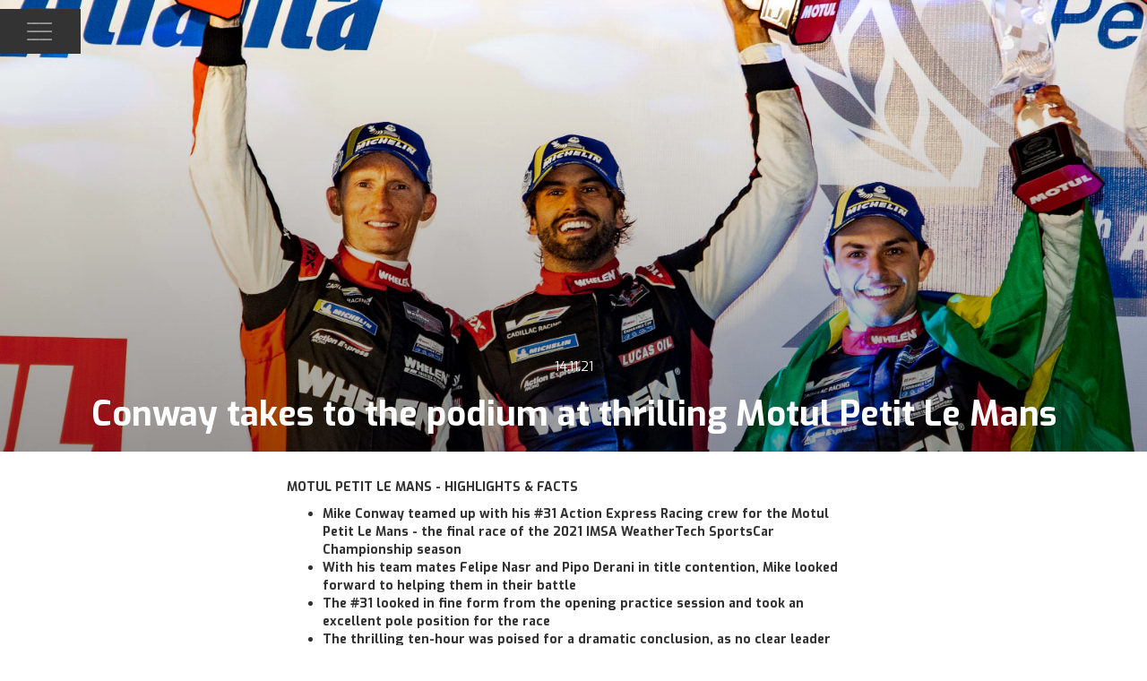

--- FILE ---
content_type: text/html
request_url: https://www.mikeconway.co.uk/news/conway-takes-to-the-podium-at-thrilling-motul-petit-le-mans
body_size: 4777
content:
<!DOCTYPE html><!-- This site was created in Webflow. https://webflow.com --><!-- Last Published: Thu Jan 08 2026 10:43:42 GMT+0000 (Coordinated Universal Time) --><html data-wf-domain="www.mikeconway.co.uk" data-wf-page="5edf4fc9c66a2c42257ead1a" data-wf-site="5edf4fc9c66a2c34d17ead16" data-wf-collection="5edf4fc9c66a2c71fb7ead2d" data-wf-item-slug="conway-takes-to-the-podium-at-thrilling-motul-petit-le-mans"><head><meta charset="utf-8"/><title>Conway takes to the podium at thrilling Motul Petit Le Mans</title><meta content="Conway takes to the podium at thrilling Motul Petit Le Mans" property="og:title"/><meta content="https://cdn.prod.website-files.com/5edf4fc9c66a2c0ae97ead25/61953a53ee316ce5e2ea2671_dc675345-4b76-16ba-f0d5-c5598f3505f4.jpg" property="og:image"/><meta content="Conway takes to the podium at thrilling Motul Petit Le Mans" property="twitter:title"/><meta content="https://cdn.prod.website-files.com/5edf4fc9c66a2c0ae97ead25/61953a53ee316ce5e2ea2671_dc675345-4b76-16ba-f0d5-c5598f3505f4.jpg" property="twitter:image"/><meta content="width=device-width, initial-scale=1" name="viewport"/><meta content="Webflow" name="generator"/><link href="https://cdn.prod.website-files.com/5edf4fc9c66a2c34d17ead16/css/mikeconway.webflow.shared.07d68ed9e.css" rel="stylesheet" type="text/css" integrity="sha384-B9aO2e48Y5B5YTv1kMYVebep9ccehgc36PMdLljRhS3b+x3kaBCZFWY+Zc/PJlIY" crossorigin="anonymous"/><link href="https://fonts.googleapis.com" rel="preconnect"/><link href="https://fonts.gstatic.com" rel="preconnect" crossorigin="anonymous"/><script src="https://ajax.googleapis.com/ajax/libs/webfont/1.6.26/webfont.js" type="text/javascript"></script><script type="text/javascript">WebFont.load({  google: {    families: ["Exo:100,100italic,200,200italic,300,300italic,400,400italic,500,500italic,600,600italic,700,700italic,800,800italic,900,900italic","Lato:100,100italic,300,300italic,400,400italic,700,700italic,900,900italic","Roboto:300,regular,500","Roboto Condensed:regular,700","Permanent Marker:regular","Righteous:regular","K2D:regular","K2D:regular,600,700,800","Bebas Neue:regular"]  }});</script><script type="text/javascript">!function(o,c){var n=c.documentElement,t=" w-mod-";n.className+=t+"js",("ontouchstart"in o||o.DocumentTouch&&c instanceof DocumentTouch)&&(n.className+=t+"touch")}(window,document);</script><link href="https://cdn.prod.website-files.com/5edf4fc9c66a2c34d17ead16/5ffde167ec2089be28325253_Mike%20Icon.png" rel="shortcut icon" type="image/x-icon"/><link href="https://cdn.prod.website-files.com/5edf4fc9c66a2c34d17ead16/60132f7c36fa6f24c4d23f98_Mike%20Conway%20Icon.png" rel="apple-touch-icon"/><script type='text/javascript' src='https://platform-api.sharethis.com/js/sharethis.js#property=5eb07b733c3da4001226309b&product=inline-share-buttons&cms=sop' async='async'></script>

<script src="https://scripts.feedspring.com/instagram-attrs.js" async defer></script></head><body><div class="section-7"><div class="div-block-14"></div><div class="div-block-15"><div data-w-id="380b4d40-1016-7625-0f89-ee0e190839e4" class="div-block-12"><div data-w-id="380b4d40-1016-7625-0f89-ee0e190839e5" data-is-ix2-target="1" class="lottie-animation" data-animation-type="lottie" data-src="https://cdn.prod.website-files.com/5edf4fc9c66a2c34d17ead16/5ee7a4e6da598c97f006f235_lottieflow-menu-nav-11-7-ffffff-easey%20(1).json" data-loop="0" data-direction="1" data-autoplay="0" data-renderer="svg" data-default-duration="2.875" data-duration="0" data-ix2-initial-state="0"></div></div></div><div data-w-id="380b4d40-1016-7625-0f89-ee0e190839e6" class="div-block-24"><div class="div-block-25"><a href="/" class="nav-text-link">Home</a><a href="/news" class="nav-text-link">News</a><a href="/calendar" class="nav-text-link">Calendar</a><a href="/partners" class="nav-text-link">partners</a><a href="/biography" class="nav-text-link">Biography</a><a href="/contact" class="nav-text-link">Contact</a><div class="social-block white"><a href="https://www.facebook.com/MikeConway26/" class="social-link fb w-inline-block"><img src="https://cdn.prod.website-files.com/5edf4fc9c66a2c34d17ead16/5edf4fc9c66a2c54977ead58_Facebook.png" alt="" class="social-image"/></a><a href="https://www.instagram.com/mikeconwayracing/?hl=en" class="social-link insta w-inline-block"><img src="https://cdn.prod.website-files.com/5edf4fc9c66a2c34d17ead16/5edf4fc9c66a2c74f67ead59_Instagram.png" alt="" class="social-image"/></a><a href="https://twitter.com/Mikeconway26?" class="social-link twitter w-inline-block"><img src="https://cdn.prod.website-files.com/5edf4fc9c66a2c34d17ead16/5edf4fc9c66a2cd7d47ead5a_Twitter.png" alt="" class="social-image"/></a></div></div><img src="https://cdn.prod.website-files.com/5edf4fc9c66a2c34d17ead16/5ee7ce2889dfaf792eef1347_Mike%20Conway%20logo%20-%20white.png" sizes="(max-width: 1478px) 100vw, 1478px" srcset="https://cdn.prod.website-files.com/5edf4fc9c66a2c34d17ead16/5ee7ce2889dfaf792eef1347_Mike%20Conway%20logo%20-%20white-p-500.png 500w, https://cdn.prod.website-files.com/5edf4fc9c66a2c34d17ead16/5ee7ce2889dfaf792eef1347_Mike%20Conway%20logo%20-%20white-p-800.png 800w, https://cdn.prod.website-files.com/5edf4fc9c66a2c34d17ead16/5ee7ce2889dfaf792eef1347_Mike%20Conway%20logo%20-%20white-p-1080.png 1080w, https://cdn.prod.website-files.com/5edf4fc9c66a2c34d17ead16/5ee7ce2889dfaf792eef1347_Mike%20Conway%20logo%20-%20white.png 1478w" alt="" class="image-20"/></div></div><div style="background-image:url(&quot;https://cdn.prod.website-files.com/5edf4fc9c66a2c0ae97ead25/61953a53ee316ce5e2ea2671_dc675345-4b76-16ba-f0d5-c5598f3505f4.jpg&quot;)" class="section-30"><div class="div-block-33"><div class="text-block-37">14.11.21</div><h1 class="heading-12">Conway takes to the podium at thrilling Motul Petit Le Mans</h1></div></div><div class="section-31"><div class="rich-text-block-2 w-richtext"><p><strong>MOTUL PETIT LE MANS - HIGHLIGHTS &amp; FACTS</strong></p><ul role="list"><li><strong>Mike Conway teamed up with his #31 Action Express Racing crew for the Motul Petit Le Mans - the final race of the 2021 IMSA WeatherTech SportsCar Championship season</strong></li><li><strong>With his team mates Felipe Nasr and Pipo Derani in title contention, Mike looked forward to helping them in their battle</strong></li><li><strong>The #31 looked in fine form from the opening practice session and took an excellent pole position for the race</strong></li><li><strong>The thrilling ten-hour was poised for a dramatic conclusion, as no clear leader emerged until the final couple of hours</strong></li><li><strong>Mike and the #31 crew led the race but their progress was hampered by traffic, allowing the #55 Mazda to scythe past</strong></li><li><strong>However, the trio put in a valiant defence against their main rivals in the #10 Acura and held off a late charge</strong></li><li><strong>As a result, the #31 crew crossed the line to claim P2 and championship honours</strong></li></ul><p>‍</p><p><strong>MIKE&#x27;S WEEKEND REVIEW</strong></p><p><strong>‍</strong>“I’m delighted for all of the team. I see first-hand just how hard they work so it’s rightly deserved that they get to enjoy this championship win, congratulations to Felipe, Pipo and the whole crew. For me, my goal was simple - to help in any way I could.<br/><br/>&quot;Strategy really defined this race and the margins were incredibly tight which meant we had to be on top of things at all times. The final few hours were really tense but we pushed on and took the podium. I’d like to say thank you to everyone at Action Express Racing for a great year - it’s a fitting send-off for Felipe and I’m already looking forward to Daytona in January.”</p></div></div><div class="section-32"><div class="html-embed-2 w-embed"><div class="sharethis-inline-share-buttons"></div></div></div><h2 class="heading-3 white">Latest News</h2><div class="collection-list-wrapper-6 news w-dyn-list"><div role="list" class="collection-list-8 w-dyn-items"><div style="background-image:url(&quot;https://cdn.prod.website-files.com/5edf4fc9c66a2c0ae97ead25/6911bf1f493cf96718e7678d_tjm2508no609.jpg&quot;)" role="listitem" class="collection-item-12 w-dyn-item"><a href="/news/toyota-gazoo-racing-secures-dominant-one-two-in-bahrain" class="link-block-4 w-inline-block"><div class="div-block-32"><div>10.11.25</div><h4 class="heading-11">Mike Conway Finishes 2025 with Another Win in Bahrain</h4></div></a></div><div style="background-image:url(&quot;https://cdn.prod.website-files.com/5edf4fc9c66a2c0ae97ead25/6913476ba0cac912b6cee00a_Artboard%201.jpg&quot;)" role="listitem" class="collection-item-12 w-dyn-item"><a href="/news/challenging-race-for-mike-conway-at-interlagos" class="link-block-4 w-inline-block"><div class="div-block-32"><div>13.7.25</div><h4 class="heading-11">Challenging Race for Mike Conway at Interlagos</h4></div></a></div><div style="background-image:url(&quot;https://cdn.prod.website-files.com/5edf4fc9c66a2c0ae97ead25/6851483d86ff2415e1a939c1_tjm2515ju22-min.jpg&quot;)" role="listitem" class="collection-item-12 w-dyn-item"><a href="/news/battle-to-sixth-at-le-mans-after-early-setbacks" class="link-block-4 w-inline-block"><div class="div-block-32"><div>15.6.25</div><h4 class="heading-11">Battle to Sixth at Le Mans After Early Setbacks</h4></div></a></div><div style="background-image:url(&quot;https://cdn.prod.website-files.com/5edf4fc9c66a2c0ae97ead25/6826ff96258d33fb3efeb2ac_84249-tjm2510my928.jpg&quot;)" role="listitem" class="collection-item-12 w-dyn-item"><a href="/news/conway-and-toyota-gazoo-racing-fight-back-for-points-finish" class="link-block-4 w-inline-block"><div class="div-block-32"><div>12.5.25</div><h4 class="heading-11">Conway and TOYOTA GAZOO Racing fight back for points finish</h4></div></a></div><div style="background-image:url(&quot;https://cdn.prod.website-files.com/5edf4fc9c66a2c0ae97ead25/6826ff2c51c1a6c44e2824b1_84218-tjm2411my725.jpg&quot;)" role="listitem" class="collection-item-12 w-dyn-item"><a href="/news/conway-and-toyota-gazoo-racing-set-for-spa-spectacle" class="link-block-4 w-inline-block"><div class="div-block-32"><div>5.5.25</div><h4 class="heading-11">Conway and TOYOTA GAZOO Racing set for Spa spectacle</h4></div></a></div><div style="background-image:url(&quot;https://cdn.prod.website-files.com/5edf4fc9c66a2c0ae97ead25/682edc5c18d97b0ffb635791_Untitled%20design%20(6).png&quot;)" role="listitem" class="collection-item-12 w-dyn-item"><a href="/news/hard-earned-double-points-for-mike-and-toyota-gazoo-racing" class="link-block-4 w-inline-block"><div class="div-block-32"><div>20.4.25</div><h4 class="heading-11">Hard-earned double points for Mike and TOYOTA GAZOO Racing</h4></div></a></div></div><div role="navigation" aria-label="List" class="w-pagination-wrapper pagination"></div></div><div class="mini-link-div"><a href="/news" class="mini-hompage-link">All News ...</a></div><div class="section-11"><div class="columns-3 w-row"><div class="column-8 w-col w-col-4"><h4 class="h4-footer">Stay up To date<br/></h4><h5 class="h5-footer">Subscribe or follow to keep up to date with the latest news from Mike. </h5><div class="form-block w-form"><form id="email-form" name="email-form" data-name="Email Form" action="https://markblundellpartners.us5.list-manage.com/subscribe/post?u=88065cc15bad2164f5a78c6ed&amp;amp;id=ed0d4fc543" method="post" class="form" data-wf-page-id="5edf4fc9c66a2c42257ead1a" data-wf-element-id="feb007b4-d99d-b648-d6ed-e62e304dc1d2" data-turnstile-sitekey="0x4AAAAAAAQTptj2So4dx43e"><input class="w-input" maxlength="256" name="EMAIL" data-name="EMAIL" placeholder="Email Address" type="email" id="EMAIL-3" required=""/><div class="div-block-23"><input type="submit" data-wait="Please wait..." class="submit-button w-button" value="Submit"/></div></form><div class="w-form-done"><div>Thank you! Your submission has been received!</div></div><div class="w-form-fail"><div>Oops! Something went wrong while submitting the form.</div></div></div></div><div class="column-9 w-col w-col-4"><a href="/" class="footer-link">Home</a><a href="/biography" class="footer-link">Biography</a><a href="/calendar" class="footer-link">Calendar</a><a href="/news" class="footer-link">News</a><a href="/partners" class="footer-link">Partners</a><a href="#" class="footer-link">Privacy Policy</a><a href="/contact" class="footer-link">Contact</a></div><div class="column-6 w-col w-col-4"><div class="div-block-footer"><img src="https://cdn.prod.website-files.com/5edf4fc9c66a2c34d17ead16/5ee7ce2889dfaf792eef1347_Mike%20Conway%20logo%20-%20white.png" sizes="(max-width: 479px) 96vw, (max-width: 767px) 97vw, (max-width: 991px) 31vw, (max-width: 4618px) 32vw, 1478px" srcset="https://cdn.prod.website-files.com/5edf4fc9c66a2c34d17ead16/5ee7ce2889dfaf792eef1347_Mike%20Conway%20logo%20-%20white-p-500.png 500w, https://cdn.prod.website-files.com/5edf4fc9c66a2c34d17ead16/5ee7ce2889dfaf792eef1347_Mike%20Conway%20logo%20-%20white-p-800.png 800w, https://cdn.prod.website-files.com/5edf4fc9c66a2c34d17ead16/5ee7ce2889dfaf792eef1347_Mike%20Conway%20logo%20-%20white-p-1080.png 1080w, https://cdn.prod.website-files.com/5edf4fc9c66a2c34d17ead16/5ee7ce2889dfaf792eef1347_Mike%20Conway%20logo%20-%20white.png 1478w" alt="" class="image-9"/><div class="social-block white"><a href="https://www.instagram.com/mikeconwayracing/?hl=en" class="social-link insta w-inline-block"><img src="https://cdn.prod.website-files.com/5edf4fc9c66a2c34d17ead16/5edf4fc9c66a2c74f67ead59_Instagram.png" alt="" class="social-image"/></a><a href="https://www.facebook.com/MikeConway26/" class="social-link fb w-inline-block"><img src="https://cdn.prod.website-files.com/5edf4fc9c66a2c34d17ead16/5edf4fc9c66a2c54977ead58_Facebook.png" alt="" class="social-image"/></a><a href="https://twitter.com/Mikeconway26?" class="social-link twitter w-inline-block"><img src="https://cdn.prod.website-files.com/5edf4fc9c66a2c34d17ead16/5edf4fc9c66a2cd7d47ead5a_Twitter.png" alt="" class="social-image"/></a></div></div></div></div><div><div class="rich-text-block-3 w-richtext"><p>Built by <a href="http://childsey.com">Childsey</a> with climate positive web hosting. In association with <a href="https://www.wearembp.com/">MBP</a></p></div></div></div><script src="https://d3e54v103j8qbb.cloudfront.net/js/jquery-3.5.1.min.dc5e7f18c8.js?site=5edf4fc9c66a2c34d17ead16" type="text/javascript" integrity="sha256-9/aliU8dGd2tb6OSsuzixeV4y/faTqgFtohetphbbj0=" crossorigin="anonymous"></script><script src="https://cdn.prod.website-files.com/5edf4fc9c66a2c34d17ead16/js/webflow.schunk.e0c428ff9737f919.js" type="text/javascript" integrity="sha384-ar82P9eriV3WGOD8Lkag3kPxxkFE9GSaSPalaC0MRlR/5aACGoFQNfyqt0dNuYvt" crossorigin="anonymous"></script><script src="https://cdn.prod.website-files.com/5edf4fc9c66a2c34d17ead16/js/webflow.schunk.010ee7b70a60fb21.js" type="text/javascript" integrity="sha384-lTBiM5pmwgza5x8b5/AUl5jY5+Cw24LFQzF9kxXgQ+hVKLH3/K/8bOgmYnQnk00c" crossorigin="anonymous"></script><script src="https://cdn.prod.website-files.com/5edf4fc9c66a2c34d17ead16/js/webflow.752a7075.3eab4a005af4a80a.js" type="text/javascript" integrity="sha384-NZ9w788etbvMG4Qbk7q56RDltH65F782NX7L1Q6H0+9SrJTBt/q8SXjhelo9aq/L" crossorigin="anonymous"></script></body></html>

--- FILE ---
content_type: text/css
request_url: https://cdn.prod.website-files.com/5edf4fc9c66a2c34d17ead16/css/mikeconway.webflow.shared.07d68ed9e.css
body_size: 18084
content:
html {
  -webkit-text-size-adjust: 100%;
  -ms-text-size-adjust: 100%;
  font-family: sans-serif;
}

body {
  margin: 0;
}

article, aside, details, figcaption, figure, footer, header, hgroup, main, menu, nav, section, summary {
  display: block;
}

audio, canvas, progress, video {
  vertical-align: baseline;
  display: inline-block;
}

audio:not([controls]) {
  height: 0;
  display: none;
}

[hidden], template {
  display: none;
}

a {
  background-color: #0000;
}

a:active, a:hover {
  outline: 0;
}

abbr[title] {
  border-bottom: 1px dotted;
}

b, strong {
  font-weight: bold;
}

dfn {
  font-style: italic;
}

h1 {
  margin: .67em 0;
  font-size: 2em;
}

mark {
  color: #000;
  background: #ff0;
}

small {
  font-size: 80%;
}

sub, sup {
  vertical-align: baseline;
  font-size: 75%;
  line-height: 0;
  position: relative;
}

sup {
  top: -.5em;
}

sub {
  bottom: -.25em;
}

img {
  border: 0;
}

svg:not(:root) {
  overflow: hidden;
}

hr {
  box-sizing: content-box;
  height: 0;
}

pre {
  overflow: auto;
}

code, kbd, pre, samp {
  font-family: monospace;
  font-size: 1em;
}

button, input, optgroup, select, textarea {
  color: inherit;
  font: inherit;
  margin: 0;
}

button {
  overflow: visible;
}

button, select {
  text-transform: none;
}

button, html input[type="button"], input[type="reset"] {
  -webkit-appearance: button;
  cursor: pointer;
}

button[disabled], html input[disabled] {
  cursor: default;
}

button::-moz-focus-inner, input::-moz-focus-inner {
  border: 0;
  padding: 0;
}

input {
  line-height: normal;
}

input[type="checkbox"], input[type="radio"] {
  box-sizing: border-box;
  padding: 0;
}

input[type="number"]::-webkit-inner-spin-button, input[type="number"]::-webkit-outer-spin-button {
  height: auto;
}

input[type="search"] {
  -webkit-appearance: none;
}

input[type="search"]::-webkit-search-cancel-button, input[type="search"]::-webkit-search-decoration {
  -webkit-appearance: none;
}

legend {
  border: 0;
  padding: 0;
}

textarea {
  overflow: auto;
}

optgroup {
  font-weight: bold;
}

table {
  border-collapse: collapse;
  border-spacing: 0;
}

td, th {
  padding: 0;
}

@font-face {
  font-family: webflow-icons;
  src: url("[data-uri]") format("truetype");
  font-weight: normal;
  font-style: normal;
}

[class^="w-icon-"], [class*=" w-icon-"] {
  speak: none;
  font-variant: normal;
  text-transform: none;
  -webkit-font-smoothing: antialiased;
  -moz-osx-font-smoothing: grayscale;
  font-style: normal;
  font-weight: normal;
  line-height: 1;
  font-family: webflow-icons !important;
}

.w-icon-slider-right:before {
  content: "";
}

.w-icon-slider-left:before {
  content: "";
}

.w-icon-nav-menu:before {
  content: "";
}

.w-icon-arrow-down:before, .w-icon-dropdown-toggle:before {
  content: "";
}

.w-icon-file-upload-remove:before {
  content: "";
}

.w-icon-file-upload-icon:before {
  content: "";
}

* {
  box-sizing: border-box;
}

html {
  height: 100%;
}

body {
  color: #333;
  background-color: #fff;
  min-height: 100%;
  margin: 0;
  font-family: Arial, sans-serif;
  font-size: 14px;
  line-height: 20px;
}

img {
  vertical-align: middle;
  max-width: 100%;
  display: inline-block;
}

html.w-mod-touch * {
  background-attachment: scroll !important;
}

.w-block {
  display: block;
}

.w-inline-block {
  max-width: 100%;
  display: inline-block;
}

.w-clearfix:before, .w-clearfix:after {
  content: " ";
  grid-area: 1 / 1 / 2 / 2;
  display: table;
}

.w-clearfix:after {
  clear: both;
}

.w-hidden {
  display: none;
}

.w-button {
  color: #fff;
  line-height: inherit;
  cursor: pointer;
  background-color: #3898ec;
  border: 0;
  border-radius: 0;
  padding: 9px 15px;
  text-decoration: none;
  display: inline-block;
}

input.w-button {
  -webkit-appearance: button;
}

html[data-w-dynpage] [data-w-cloak] {
  color: #0000 !important;
}

.w-code-block {
  margin: unset;
}

pre.w-code-block code {
  all: inherit;
}

.w-optimization {
  display: contents;
}

.w-webflow-badge, .w-webflow-badge > img {
  box-sizing: unset;
  width: unset;
  height: unset;
  max-height: unset;
  max-width: unset;
  min-height: unset;
  min-width: unset;
  margin: unset;
  padding: unset;
  float: unset;
  clear: unset;
  border: unset;
  border-radius: unset;
  background: unset;
  background-image: unset;
  background-position: unset;
  background-size: unset;
  background-repeat: unset;
  background-origin: unset;
  background-clip: unset;
  background-attachment: unset;
  background-color: unset;
  box-shadow: unset;
  transform: unset;
  direction: unset;
  font-family: unset;
  font-weight: unset;
  color: unset;
  font-size: unset;
  line-height: unset;
  font-style: unset;
  font-variant: unset;
  text-align: unset;
  letter-spacing: unset;
  -webkit-text-decoration: unset;
  text-decoration: unset;
  text-indent: unset;
  text-transform: unset;
  list-style-type: unset;
  text-shadow: unset;
  vertical-align: unset;
  cursor: unset;
  white-space: unset;
  word-break: unset;
  word-spacing: unset;
  word-wrap: unset;
  transition: unset;
}

.w-webflow-badge {
  white-space: nowrap;
  cursor: pointer;
  box-shadow: 0 0 0 1px #0000001a, 0 1px 3px #0000001a;
  visibility: visible !important;
  opacity: 1 !important;
  z-index: 2147483647 !important;
  color: #aaadb0 !important;
  overflow: unset !important;
  background-color: #fff !important;
  border-radius: 3px !important;
  width: auto !important;
  height: auto !important;
  margin: 0 !important;
  padding: 6px !important;
  font-size: 12px !important;
  line-height: 14px !important;
  text-decoration: none !important;
  display: inline-block !important;
  position: fixed !important;
  inset: auto 12px 12px auto !important;
  transform: none !important;
}

.w-webflow-badge > img {
  position: unset;
  visibility: unset !important;
  opacity: 1 !important;
  vertical-align: middle !important;
  display: inline-block !important;
}

h1, h2, h3, h4, h5, h6 {
  margin-bottom: 10px;
  font-weight: bold;
}

h1 {
  margin-top: 20px;
  font-size: 38px;
  line-height: 44px;
}

h2 {
  margin-top: 20px;
  font-size: 32px;
  line-height: 36px;
}

h3 {
  margin-top: 20px;
  font-size: 24px;
  line-height: 30px;
}

h4 {
  margin-top: 10px;
  font-size: 18px;
  line-height: 24px;
}

h5 {
  margin-top: 10px;
  font-size: 14px;
  line-height: 20px;
}

h6 {
  margin-top: 10px;
  font-size: 12px;
  line-height: 18px;
}

p {
  margin-top: 0;
  margin-bottom: 10px;
}

blockquote {
  border-left: 5px solid #e2e2e2;
  margin: 0 0 10px;
  padding: 10px 20px;
  font-size: 18px;
  line-height: 22px;
}

figure {
  margin: 0 0 10px;
}

figcaption {
  text-align: center;
  margin-top: 5px;
}

ul, ol {
  margin-top: 0;
  margin-bottom: 10px;
  padding-left: 40px;
}

.w-list-unstyled {
  padding-left: 0;
  list-style: none;
}

.w-embed:before, .w-embed:after {
  content: " ";
  grid-area: 1 / 1 / 2 / 2;
  display: table;
}

.w-embed:after {
  clear: both;
}

.w-video {
  width: 100%;
  padding: 0;
  position: relative;
}

.w-video iframe, .w-video object, .w-video embed {
  border: none;
  width: 100%;
  height: 100%;
  position: absolute;
  top: 0;
  left: 0;
}

fieldset {
  border: 0;
  margin: 0;
  padding: 0;
}

button, [type="button"], [type="reset"] {
  cursor: pointer;
  -webkit-appearance: button;
  border: 0;
}

.w-form {
  margin: 0 0 15px;
}

.w-form-done {
  text-align: center;
  background-color: #ddd;
  padding: 20px;
  display: none;
}

.w-form-fail {
  background-color: #ffdede;
  margin-top: 10px;
  padding: 10px;
  display: none;
}

label {
  margin-bottom: 5px;
  font-weight: bold;
  display: block;
}

.w-input, .w-select {
  color: #333;
  vertical-align: middle;
  background-color: #fff;
  border: 1px solid #ccc;
  width: 100%;
  height: 38px;
  margin-bottom: 10px;
  padding: 8px 12px;
  font-size: 14px;
  line-height: 1.42857;
  display: block;
}

.w-input::placeholder, .w-select::placeholder {
  color: #999;
}

.w-input:focus, .w-select:focus {
  border-color: #3898ec;
  outline: 0;
}

.w-input[disabled], .w-select[disabled], .w-input[readonly], .w-select[readonly], fieldset[disabled] .w-input, fieldset[disabled] .w-select {
  cursor: not-allowed;
}

.w-input[disabled]:not(.w-input-disabled), .w-select[disabled]:not(.w-input-disabled), .w-input[readonly], .w-select[readonly], fieldset[disabled]:not(.w-input-disabled) .w-input, fieldset[disabled]:not(.w-input-disabled) .w-select {
  background-color: #eee;
}

textarea.w-input, textarea.w-select {
  height: auto;
}

.w-select {
  background-color: #f3f3f3;
}

.w-select[multiple] {
  height: auto;
}

.w-form-label {
  cursor: pointer;
  margin-bottom: 0;
  font-weight: normal;
  display: inline-block;
}

.w-radio {
  margin-bottom: 5px;
  padding-left: 20px;
  display: block;
}

.w-radio:before, .w-radio:after {
  content: " ";
  grid-area: 1 / 1 / 2 / 2;
  display: table;
}

.w-radio:after {
  clear: both;
}

.w-radio-input {
  float: left;
  margin: 3px 0 0 -20px;
  line-height: normal;
}

.w-file-upload {
  margin-bottom: 10px;
  display: block;
}

.w-file-upload-input {
  opacity: 0;
  z-index: -100;
  width: .1px;
  height: .1px;
  position: absolute;
  overflow: hidden;
}

.w-file-upload-default, .w-file-upload-uploading, .w-file-upload-success {
  color: #333;
  display: inline-block;
}

.w-file-upload-error {
  margin-top: 10px;
  display: block;
}

.w-file-upload-default.w-hidden, .w-file-upload-uploading.w-hidden, .w-file-upload-error.w-hidden, .w-file-upload-success.w-hidden {
  display: none;
}

.w-file-upload-uploading-btn {
  cursor: pointer;
  background-color: #fafafa;
  border: 1px solid #ccc;
  margin: 0;
  padding: 8px 12px;
  font-size: 14px;
  font-weight: normal;
  display: flex;
}

.w-file-upload-file {
  background-color: #fafafa;
  border: 1px solid #ccc;
  flex-grow: 1;
  justify-content: space-between;
  margin: 0;
  padding: 8px 9px 8px 11px;
  display: flex;
}

.w-file-upload-file-name {
  font-size: 14px;
  font-weight: normal;
  display: block;
}

.w-file-remove-link {
  cursor: pointer;
  width: auto;
  height: auto;
  margin-top: 3px;
  margin-left: 10px;
  padding: 3px;
  display: block;
}

.w-icon-file-upload-remove {
  margin: auto;
  font-size: 10px;
}

.w-file-upload-error-msg {
  color: #ea384c;
  padding: 2px 0;
  display: inline-block;
}

.w-file-upload-info {
  padding: 0 12px;
  line-height: 38px;
  display: inline-block;
}

.w-file-upload-label {
  cursor: pointer;
  background-color: #fafafa;
  border: 1px solid #ccc;
  margin: 0;
  padding: 8px 12px;
  font-size: 14px;
  font-weight: normal;
  display: inline-block;
}

.w-icon-file-upload-icon, .w-icon-file-upload-uploading {
  width: 20px;
  margin-right: 8px;
  display: inline-block;
}

.w-icon-file-upload-uploading {
  height: 20px;
}

.w-container {
  max-width: 940px;
  margin-left: auto;
  margin-right: auto;
}

.w-container:before, .w-container:after {
  content: " ";
  grid-area: 1 / 1 / 2 / 2;
  display: table;
}

.w-container:after {
  clear: both;
}

.w-container .w-row {
  margin-left: -10px;
  margin-right: -10px;
}

.w-row:before, .w-row:after {
  content: " ";
  grid-area: 1 / 1 / 2 / 2;
  display: table;
}

.w-row:after {
  clear: both;
}

.w-row .w-row {
  margin-left: 0;
  margin-right: 0;
}

.w-col {
  float: left;
  width: 100%;
  min-height: 1px;
  padding-left: 10px;
  padding-right: 10px;
  position: relative;
}

.w-col .w-col {
  padding-left: 0;
  padding-right: 0;
}

.w-col-1 {
  width: 8.33333%;
}

.w-col-2 {
  width: 16.6667%;
}

.w-col-3 {
  width: 25%;
}

.w-col-4 {
  width: 33.3333%;
}

.w-col-5 {
  width: 41.6667%;
}

.w-col-6 {
  width: 50%;
}

.w-col-7 {
  width: 58.3333%;
}

.w-col-8 {
  width: 66.6667%;
}

.w-col-9 {
  width: 75%;
}

.w-col-10 {
  width: 83.3333%;
}

.w-col-11 {
  width: 91.6667%;
}

.w-col-12 {
  width: 100%;
}

.w-hidden-main {
  display: none !important;
}

@media screen and (max-width: 991px) {
  .w-container {
    max-width: 728px;
  }

  .w-hidden-main {
    display: inherit !important;
  }

  .w-hidden-medium {
    display: none !important;
  }

  .w-col-medium-1 {
    width: 8.33333%;
  }

  .w-col-medium-2 {
    width: 16.6667%;
  }

  .w-col-medium-3 {
    width: 25%;
  }

  .w-col-medium-4 {
    width: 33.3333%;
  }

  .w-col-medium-5 {
    width: 41.6667%;
  }

  .w-col-medium-6 {
    width: 50%;
  }

  .w-col-medium-7 {
    width: 58.3333%;
  }

  .w-col-medium-8 {
    width: 66.6667%;
  }

  .w-col-medium-9 {
    width: 75%;
  }

  .w-col-medium-10 {
    width: 83.3333%;
  }

  .w-col-medium-11 {
    width: 91.6667%;
  }

  .w-col-medium-12 {
    width: 100%;
  }

  .w-col-stack {
    width: 100%;
    left: auto;
    right: auto;
  }
}

@media screen and (max-width: 767px) {
  .w-hidden-main, .w-hidden-medium {
    display: inherit !important;
  }

  .w-hidden-small {
    display: none !important;
  }

  .w-row, .w-container .w-row {
    margin-left: 0;
    margin-right: 0;
  }

  .w-col {
    width: 100%;
    left: auto;
    right: auto;
  }

  .w-col-small-1 {
    width: 8.33333%;
  }

  .w-col-small-2 {
    width: 16.6667%;
  }

  .w-col-small-3 {
    width: 25%;
  }

  .w-col-small-4 {
    width: 33.3333%;
  }

  .w-col-small-5 {
    width: 41.6667%;
  }

  .w-col-small-6 {
    width: 50%;
  }

  .w-col-small-7 {
    width: 58.3333%;
  }

  .w-col-small-8 {
    width: 66.6667%;
  }

  .w-col-small-9 {
    width: 75%;
  }

  .w-col-small-10 {
    width: 83.3333%;
  }

  .w-col-small-11 {
    width: 91.6667%;
  }

  .w-col-small-12 {
    width: 100%;
  }
}

@media screen and (max-width: 479px) {
  .w-container {
    max-width: none;
  }

  .w-hidden-main, .w-hidden-medium, .w-hidden-small {
    display: inherit !important;
  }

  .w-hidden-tiny {
    display: none !important;
  }

  .w-col {
    width: 100%;
  }

  .w-col-tiny-1 {
    width: 8.33333%;
  }

  .w-col-tiny-2 {
    width: 16.6667%;
  }

  .w-col-tiny-3 {
    width: 25%;
  }

  .w-col-tiny-4 {
    width: 33.3333%;
  }

  .w-col-tiny-5 {
    width: 41.6667%;
  }

  .w-col-tiny-6 {
    width: 50%;
  }

  .w-col-tiny-7 {
    width: 58.3333%;
  }

  .w-col-tiny-8 {
    width: 66.6667%;
  }

  .w-col-tiny-9 {
    width: 75%;
  }

  .w-col-tiny-10 {
    width: 83.3333%;
  }

  .w-col-tiny-11 {
    width: 91.6667%;
  }

  .w-col-tiny-12 {
    width: 100%;
  }
}

.w-widget {
  position: relative;
}

.w-widget-map {
  width: 100%;
  height: 400px;
}

.w-widget-map label {
  width: auto;
  display: inline;
}

.w-widget-map img {
  max-width: inherit;
}

.w-widget-map .gm-style-iw {
  text-align: center;
}

.w-widget-map .gm-style-iw > button {
  display: none !important;
}

.w-widget-twitter {
  overflow: hidden;
}

.w-widget-twitter-count-shim {
  vertical-align: top;
  text-align: center;
  background: #fff;
  border: 1px solid #758696;
  border-radius: 3px;
  width: 28px;
  height: 20px;
  display: inline-block;
  position: relative;
}

.w-widget-twitter-count-shim * {
  pointer-events: none;
  -webkit-user-select: none;
  user-select: none;
}

.w-widget-twitter-count-shim .w-widget-twitter-count-inner {
  text-align: center;
  color: #999;
  font-family: serif;
  font-size: 15px;
  line-height: 12px;
  position: relative;
}

.w-widget-twitter-count-shim .w-widget-twitter-count-clear {
  display: block;
  position: relative;
}

.w-widget-twitter-count-shim.w--large {
  width: 36px;
  height: 28px;
}

.w-widget-twitter-count-shim.w--large .w-widget-twitter-count-inner {
  font-size: 18px;
  line-height: 18px;
}

.w-widget-twitter-count-shim:not(.w--vertical) {
  margin-left: 5px;
  margin-right: 8px;
}

.w-widget-twitter-count-shim:not(.w--vertical).w--large {
  margin-left: 6px;
}

.w-widget-twitter-count-shim:not(.w--vertical):before, .w-widget-twitter-count-shim:not(.w--vertical):after {
  content: " ";
  pointer-events: none;
  border: solid #0000;
  width: 0;
  height: 0;
  position: absolute;
  top: 50%;
  left: 0;
}

.w-widget-twitter-count-shim:not(.w--vertical):before {
  border-width: 4px;
  border-color: #75869600 #5d6c7b #75869600 #75869600;
  margin-top: -4px;
  margin-left: -9px;
}

.w-widget-twitter-count-shim:not(.w--vertical).w--large:before {
  border-width: 5px;
  margin-top: -5px;
  margin-left: -10px;
}

.w-widget-twitter-count-shim:not(.w--vertical):after {
  border-width: 4px;
  border-color: #fff0 #fff #fff0 #fff0;
  margin-top: -4px;
  margin-left: -8px;
}

.w-widget-twitter-count-shim:not(.w--vertical).w--large:after {
  border-width: 5px;
  margin-top: -5px;
  margin-left: -9px;
}

.w-widget-twitter-count-shim.w--vertical {
  width: 61px;
  height: 33px;
  margin-bottom: 8px;
}

.w-widget-twitter-count-shim.w--vertical:before, .w-widget-twitter-count-shim.w--vertical:after {
  content: " ";
  pointer-events: none;
  border: solid #0000;
  width: 0;
  height: 0;
  position: absolute;
  top: 100%;
  left: 50%;
}

.w-widget-twitter-count-shim.w--vertical:before {
  border-width: 5px;
  border-color: #5d6c7b #75869600 #75869600;
  margin-left: -5px;
}

.w-widget-twitter-count-shim.w--vertical:after {
  border-width: 4px;
  border-color: #fff #fff0 #fff0;
  margin-left: -4px;
}

.w-widget-twitter-count-shim.w--vertical .w-widget-twitter-count-inner {
  font-size: 18px;
  line-height: 22px;
}

.w-widget-twitter-count-shim.w--vertical.w--large {
  width: 76px;
}

.w-background-video {
  color: #fff;
  height: 500px;
  position: relative;
  overflow: hidden;
}

.w-background-video > video {
  object-fit: cover;
  z-index: -100;
  background-position: 50%;
  background-size: cover;
  width: 100%;
  height: 100%;
  margin: auto;
  position: absolute;
  inset: -100%;
}

.w-background-video > video::-webkit-media-controls-start-playback-button {
  -webkit-appearance: none;
  display: none !important;
}

.w-background-video--control {
  background-color: #0000;
  padding: 0;
  position: absolute;
  bottom: 1em;
  right: 1em;
}

.w-background-video--control > [hidden] {
  display: none !important;
}

.w-slider {
  text-align: center;
  clear: both;
  -webkit-tap-highlight-color: #0000;
  tap-highlight-color: #0000;
  background: #ddd;
  height: 300px;
  position: relative;
}

.w-slider-mask {
  z-index: 1;
  white-space: nowrap;
  height: 100%;
  display: block;
  position: relative;
  left: 0;
  right: 0;
  overflow: hidden;
}

.w-slide {
  vertical-align: top;
  white-space: normal;
  text-align: left;
  width: 100%;
  height: 100%;
  display: inline-block;
  position: relative;
}

.w-slider-nav {
  z-index: 2;
  text-align: center;
  -webkit-tap-highlight-color: #0000;
  tap-highlight-color: #0000;
  height: 40px;
  margin: auto;
  padding-top: 10px;
  position: absolute;
  inset: auto 0 0;
}

.w-slider-nav.w-round > div {
  border-radius: 100%;
}

.w-slider-nav.w-num > div {
  font-size: inherit;
  line-height: inherit;
  width: auto;
  height: auto;
  padding: .2em .5em;
}

.w-slider-nav.w-shadow > div {
  box-shadow: 0 0 3px #3336;
}

.w-slider-nav-invert {
  color: #fff;
}

.w-slider-nav-invert > div {
  background-color: #2226;
}

.w-slider-nav-invert > div.w-active {
  background-color: #222;
}

.w-slider-dot {
  cursor: pointer;
  background-color: #fff6;
  width: 1em;
  height: 1em;
  margin: 0 3px .5em;
  transition: background-color .1s, color .1s;
  display: inline-block;
  position: relative;
}

.w-slider-dot.w-active {
  background-color: #fff;
}

.w-slider-dot:focus {
  outline: none;
  box-shadow: 0 0 0 2px #fff;
}

.w-slider-dot:focus.w-active {
  box-shadow: none;
}

.w-slider-arrow-left, .w-slider-arrow-right {
  cursor: pointer;
  color: #fff;
  -webkit-tap-highlight-color: #0000;
  tap-highlight-color: #0000;
  -webkit-user-select: none;
  user-select: none;
  width: 80px;
  margin: auto;
  font-size: 40px;
  position: absolute;
  inset: 0;
  overflow: hidden;
}

.w-slider-arrow-left [class^="w-icon-"], .w-slider-arrow-right [class^="w-icon-"], .w-slider-arrow-left [class*=" w-icon-"], .w-slider-arrow-right [class*=" w-icon-"] {
  position: absolute;
}

.w-slider-arrow-left:focus, .w-slider-arrow-right:focus {
  outline: 0;
}

.w-slider-arrow-left {
  z-index: 3;
  right: auto;
}

.w-slider-arrow-right {
  z-index: 4;
  left: auto;
}

.w-icon-slider-left, .w-icon-slider-right {
  width: 1em;
  height: 1em;
  margin: auto;
  inset: 0;
}

.w-slider-aria-label {
  clip: rect(0 0 0 0);
  border: 0;
  width: 1px;
  height: 1px;
  margin: -1px;
  padding: 0;
  position: absolute;
  overflow: hidden;
}

.w-slider-force-show {
  display: block !important;
}

.w-dropdown {
  text-align: left;
  z-index: 900;
  margin-left: auto;
  margin-right: auto;
  display: inline-block;
  position: relative;
}

.w-dropdown-btn, .w-dropdown-toggle, .w-dropdown-link {
  vertical-align: top;
  color: #222;
  text-align: left;
  white-space: nowrap;
  margin-left: auto;
  margin-right: auto;
  padding: 20px;
  text-decoration: none;
  position: relative;
}

.w-dropdown-toggle {
  -webkit-user-select: none;
  user-select: none;
  cursor: pointer;
  padding-right: 40px;
  display: inline-block;
}

.w-dropdown-toggle:focus {
  outline: 0;
}

.w-icon-dropdown-toggle {
  width: 1em;
  height: 1em;
  margin: auto 20px auto auto;
  position: absolute;
  top: 0;
  bottom: 0;
  right: 0;
}

.w-dropdown-list {
  background: #ddd;
  min-width: 100%;
  display: none;
  position: absolute;
}

.w-dropdown-list.w--open {
  display: block;
}

.w-dropdown-link {
  color: #222;
  padding: 10px 20px;
  display: block;
}

.w-dropdown-link.w--current {
  color: #0082f3;
}

.w-dropdown-link:focus {
  outline: 0;
}

@media screen and (max-width: 767px) {
  .w-nav-brand {
    padding-left: 10px;
  }
}

.w-lightbox-backdrop {
  cursor: auto;
  letter-spacing: normal;
  text-indent: 0;
  text-shadow: none;
  text-transform: none;
  visibility: visible;
  white-space: normal;
  word-break: normal;
  word-spacing: normal;
  word-wrap: normal;
  color: #fff;
  text-align: center;
  z-index: 2000;
  opacity: 0;
  -webkit-user-select: none;
  -moz-user-select: none;
  -webkit-tap-highlight-color: transparent;
  background: #000000e6;
  outline: 0;
  font-family: Helvetica Neue, Helvetica, Ubuntu, Segoe UI, Verdana, sans-serif;
  font-size: 17px;
  font-style: normal;
  font-weight: 300;
  line-height: 1.2;
  list-style: disc;
  position: fixed;
  inset: 0;
  -webkit-transform: translate(0);
}

.w-lightbox-backdrop, .w-lightbox-container {
  -webkit-overflow-scrolling: touch;
  height: 100%;
  overflow: auto;
}

.w-lightbox-content {
  height: 100vh;
  position: relative;
  overflow: hidden;
}

.w-lightbox-view {
  opacity: 0;
  width: 100vw;
  height: 100vh;
  position: absolute;
}

.w-lightbox-view:before {
  content: "";
  height: 100vh;
}

.w-lightbox-group, .w-lightbox-group .w-lightbox-view, .w-lightbox-group .w-lightbox-view:before {
  height: 86vh;
}

.w-lightbox-frame, .w-lightbox-view:before {
  vertical-align: middle;
  display: inline-block;
}

.w-lightbox-figure {
  margin: 0;
  position: relative;
}

.w-lightbox-group .w-lightbox-figure {
  cursor: pointer;
}

.w-lightbox-img {
  width: auto;
  max-width: none;
  height: auto;
}

.w-lightbox-image {
  float: none;
  max-width: 100vw;
  max-height: 100vh;
  display: block;
}

.w-lightbox-group .w-lightbox-image {
  max-height: 86vh;
}

.w-lightbox-caption {
  text-align: left;
  text-overflow: ellipsis;
  white-space: nowrap;
  background: #0006;
  padding: .5em 1em;
  position: absolute;
  bottom: 0;
  left: 0;
  right: 0;
  overflow: hidden;
}

.w-lightbox-embed {
  width: 100%;
  height: 100%;
  position: absolute;
  inset: 0;
}

.w-lightbox-control {
  cursor: pointer;
  background-position: center;
  background-repeat: no-repeat;
  background-size: 24px;
  width: 4em;
  transition: all .3s;
  position: absolute;
  top: 0;
}

.w-lightbox-left {
  background-image: url("[data-uri]");
  display: none;
  bottom: 0;
  left: 0;
}

.w-lightbox-right {
  background-image: url("[data-uri]");
  display: none;
  bottom: 0;
  right: 0;
}

.w-lightbox-close {
  background-image: url("[data-uri]");
  background-size: 18px;
  height: 2.6em;
  right: 0;
}

.w-lightbox-strip {
  white-space: nowrap;
  padding: 0 1vh;
  line-height: 0;
  position: absolute;
  bottom: 0;
  left: 0;
  right: 0;
  overflow: auto hidden;
}

.w-lightbox-item {
  box-sizing: content-box;
  cursor: pointer;
  width: 10vh;
  padding: 2vh 1vh;
  display: inline-block;
  -webkit-transform: translate3d(0, 0, 0);
}

.w-lightbox-active {
  opacity: .3;
}

.w-lightbox-thumbnail {
  background: #222;
  height: 10vh;
  position: relative;
  overflow: hidden;
}

.w-lightbox-thumbnail-image {
  position: absolute;
  top: 0;
  left: 0;
}

.w-lightbox-thumbnail .w-lightbox-tall {
  width: 100%;
  top: 50%;
  transform: translate(0, -50%);
}

.w-lightbox-thumbnail .w-lightbox-wide {
  height: 100%;
  left: 50%;
  transform: translate(-50%);
}

.w-lightbox-spinner {
  box-sizing: border-box;
  border: 5px solid #0006;
  border-radius: 50%;
  width: 40px;
  height: 40px;
  margin-top: -20px;
  margin-left: -20px;
  animation: .8s linear infinite spin;
  position: absolute;
  top: 50%;
  left: 50%;
}

.w-lightbox-spinner:after {
  content: "";
  border: 3px solid #0000;
  border-bottom-color: #fff;
  border-radius: 50%;
  position: absolute;
  inset: -4px;
}

.w-lightbox-hide {
  display: none;
}

.w-lightbox-noscroll {
  overflow: hidden;
}

@media (min-width: 768px) {
  .w-lightbox-content {
    height: 96vh;
    margin-top: 2vh;
  }

  .w-lightbox-view, .w-lightbox-view:before {
    height: 96vh;
  }

  .w-lightbox-group, .w-lightbox-group .w-lightbox-view, .w-lightbox-group .w-lightbox-view:before {
    height: 84vh;
  }

  .w-lightbox-image {
    max-width: 96vw;
    max-height: 96vh;
  }

  .w-lightbox-group .w-lightbox-image {
    max-width: 82.3vw;
    max-height: 84vh;
  }

  .w-lightbox-left, .w-lightbox-right {
    opacity: .5;
    display: block;
  }

  .w-lightbox-close {
    opacity: .8;
  }

  .w-lightbox-control:hover {
    opacity: 1;
  }
}

.w-lightbox-inactive, .w-lightbox-inactive:hover {
  opacity: 0;
}

.w-richtext:before, .w-richtext:after {
  content: " ";
  grid-area: 1 / 1 / 2 / 2;
  display: table;
}

.w-richtext:after {
  clear: both;
}

.w-richtext[contenteditable="true"]:before, .w-richtext[contenteditable="true"]:after {
  white-space: initial;
}

.w-richtext ol, .w-richtext ul {
  overflow: hidden;
}

.w-richtext .w-richtext-figure-selected.w-richtext-figure-type-video div:after, .w-richtext .w-richtext-figure-selected[data-rt-type="video"] div:after, .w-richtext .w-richtext-figure-selected.w-richtext-figure-type-image div, .w-richtext .w-richtext-figure-selected[data-rt-type="image"] div {
  outline: 2px solid #2895f7;
}

.w-richtext figure.w-richtext-figure-type-video > div:after, .w-richtext figure[data-rt-type="video"] > div:after {
  content: "";
  display: none;
  position: absolute;
  inset: 0;
}

.w-richtext figure {
  max-width: 60%;
  position: relative;
}

.w-richtext figure > div:before {
  cursor: default !important;
}

.w-richtext figure img {
  width: 100%;
}

.w-richtext figure figcaption.w-richtext-figcaption-placeholder {
  opacity: .6;
}

.w-richtext figure div {
  color: #0000;
  font-size: 0;
}

.w-richtext figure.w-richtext-figure-type-image, .w-richtext figure[data-rt-type="image"] {
  display: table;
}

.w-richtext figure.w-richtext-figure-type-image > div, .w-richtext figure[data-rt-type="image"] > div {
  display: inline-block;
}

.w-richtext figure.w-richtext-figure-type-image > figcaption, .w-richtext figure[data-rt-type="image"] > figcaption {
  caption-side: bottom;
  display: table-caption;
}

.w-richtext figure.w-richtext-figure-type-video, .w-richtext figure[data-rt-type="video"] {
  width: 60%;
  height: 0;
}

.w-richtext figure.w-richtext-figure-type-video iframe, .w-richtext figure[data-rt-type="video"] iframe {
  width: 100%;
  height: 100%;
  position: absolute;
  top: 0;
  left: 0;
}

.w-richtext figure.w-richtext-figure-type-video > div, .w-richtext figure[data-rt-type="video"] > div {
  width: 100%;
}

.w-richtext figure.w-richtext-align-center {
  clear: both;
  margin-left: auto;
  margin-right: auto;
}

.w-richtext figure.w-richtext-align-center.w-richtext-figure-type-image > div, .w-richtext figure.w-richtext-align-center[data-rt-type="image"] > div {
  max-width: 100%;
}

.w-richtext figure.w-richtext-align-normal {
  clear: both;
}

.w-richtext figure.w-richtext-align-fullwidth {
  text-align: center;
  clear: both;
  width: 100%;
  max-width: 100%;
  margin-left: auto;
  margin-right: auto;
  display: block;
}

.w-richtext figure.w-richtext-align-fullwidth > div {
  padding-bottom: inherit;
  display: inline-block;
}

.w-richtext figure.w-richtext-align-fullwidth > figcaption {
  display: block;
}

.w-richtext figure.w-richtext-align-floatleft {
  float: left;
  clear: none;
  margin-right: 15px;
}

.w-richtext figure.w-richtext-align-floatright {
  float: right;
  clear: none;
  margin-left: 15px;
}

.w-nav {
  z-index: 1000;
  background: #ddd;
  position: relative;
}

.w-nav:before, .w-nav:after {
  content: " ";
  grid-area: 1 / 1 / 2 / 2;
  display: table;
}

.w-nav:after {
  clear: both;
}

.w-nav-brand {
  float: left;
  color: #333;
  text-decoration: none;
  position: relative;
}

.w-nav-link {
  vertical-align: top;
  color: #222;
  text-align: left;
  margin-left: auto;
  margin-right: auto;
  padding: 20px;
  text-decoration: none;
  display: inline-block;
  position: relative;
}

.w-nav-link.w--current {
  color: #0082f3;
}

.w-nav-menu {
  float: right;
  position: relative;
}

[data-nav-menu-open] {
  text-align: center;
  background: #c8c8c8;
  min-width: 200px;
  position: absolute;
  top: 100%;
  left: 0;
  right: 0;
  overflow: visible;
  display: block !important;
}

.w--nav-link-open {
  display: block;
  position: relative;
}

.w-nav-overlay {
  width: 100%;
  display: none;
  position: absolute;
  top: 100%;
  left: 0;
  right: 0;
  overflow: hidden;
}

.w-nav-overlay [data-nav-menu-open] {
  top: 0;
}

.w-nav[data-animation="over-left"] .w-nav-overlay {
  width: auto;
}

.w-nav[data-animation="over-left"] .w-nav-overlay, .w-nav[data-animation="over-left"] [data-nav-menu-open] {
  z-index: 1;
  top: 0;
  right: auto;
}

.w-nav[data-animation="over-right"] .w-nav-overlay {
  width: auto;
}

.w-nav[data-animation="over-right"] .w-nav-overlay, .w-nav[data-animation="over-right"] [data-nav-menu-open] {
  z-index: 1;
  top: 0;
  left: auto;
}

.w-nav-button {
  float: right;
  cursor: pointer;
  -webkit-tap-highlight-color: #0000;
  tap-highlight-color: #0000;
  -webkit-user-select: none;
  user-select: none;
  padding: 18px;
  font-size: 24px;
  display: none;
  position: relative;
}

.w-nav-button:focus {
  outline: 0;
}

.w-nav-button.w--open {
  color: #fff;
  background-color: #c8c8c8;
}

.w-nav[data-collapse="all"] .w-nav-menu {
  display: none;
}

.w-nav[data-collapse="all"] .w-nav-button, .w--nav-dropdown-open, .w--nav-dropdown-toggle-open {
  display: block;
}

.w--nav-dropdown-list-open {
  position: static;
}

@media screen and (max-width: 991px) {
  .w-nav[data-collapse="medium"] .w-nav-menu {
    display: none;
  }

  .w-nav[data-collapse="medium"] .w-nav-button {
    display: block;
  }
}

@media screen and (max-width: 767px) {
  .w-nav[data-collapse="small"] .w-nav-menu {
    display: none;
  }

  .w-nav[data-collapse="small"] .w-nav-button {
    display: block;
  }

  .w-nav-brand {
    padding-left: 10px;
  }
}

@media screen and (max-width: 479px) {
  .w-nav[data-collapse="tiny"] .w-nav-menu {
    display: none;
  }

  .w-nav[data-collapse="tiny"] .w-nav-button {
    display: block;
  }
}

.w-tabs {
  position: relative;
}

.w-tabs:before, .w-tabs:after {
  content: " ";
  grid-area: 1 / 1 / 2 / 2;
  display: table;
}

.w-tabs:after {
  clear: both;
}

.w-tab-menu {
  position: relative;
}

.w-tab-link {
  vertical-align: top;
  text-align: left;
  cursor: pointer;
  color: #222;
  background-color: #ddd;
  padding: 9px 30px;
  text-decoration: none;
  display: inline-block;
  position: relative;
}

.w-tab-link.w--current {
  background-color: #c8c8c8;
}

.w-tab-link:focus {
  outline: 0;
}

.w-tab-content {
  display: block;
  position: relative;
  overflow: hidden;
}

.w-tab-pane {
  display: none;
  position: relative;
}

.w--tab-active {
  display: block;
}

@media screen and (max-width: 479px) {
  .w-tab-link {
    display: block;
  }
}

.w-ix-emptyfix:after {
  content: "";
}

@keyframes spin {
  0% {
    transform: rotate(0);
  }

  100% {
    transform: rotate(360deg);
  }
}

.w-dyn-empty {
  background-color: #ddd;
  padding: 10px;
}

.w-dyn-hide, .w-dyn-bind-empty, .w-condition-invisible {
  display: none !important;
}

.wf-layout-layout {
  display: grid;
}

:root {
  --black--grey: #333;
  --white: white;
  --steel-blue: #006492;
  --black: black;
  --r-blue: #0093d6;
}

.w-layout-vflex {
  flex-direction: column;
  align-items: flex-start;
  display: flex;
}

.w-layout-grid {
  grid-row-gap: 16px;
  grid-column-gap: 16px;
  grid-template-rows: auto auto;
  grid-template-columns: 1fr 1fr;
  grid-auto-columns: 1fr;
  display: grid;
}

.w-pagination-wrapper {
  flex-wrap: wrap;
  justify-content: center;
  display: flex;
}

.w-pagination-previous {
  color: #333;
  background-color: #fafafa;
  border: 1px solid #ccc;
  border-radius: 2px;
  margin-left: 10px;
  margin-right: 10px;
  padding: 9px 20px;
  font-size: 14px;
  display: block;
}

.w-pagination-previous-icon {
  margin-right: 4px;
}

.w-pagination-next {
  color: #333;
  background-color: #fafafa;
  border: 1px solid #ccc;
  border-radius: 2px;
  margin-left: 10px;
  margin-right: 10px;
  padding: 9px 20px;
  font-size: 14px;
  display: block;
}

.w-pagination-next-icon {
  margin-left: 4px;
}

.w-page-count {
  text-align: center;
  width: 100%;
  margin-top: 20px;
}

body {
  color: #333;
  font-family: Roboto, sans-serif;
  font-size: 14px;
  line-height: 20px;
}

h2 {
  margin-top: 20px;
  margin-bottom: 10px;
  font-size: 32px;
  font-weight: bold;
  line-height: 36px;
}

a {
  text-decoration: none;
}

.section {
  height: 80vh;
}

.grid {
  object-fit: fill;
  height: 80vh;
}

.mega-h1 {
  color: #fff;
  text-transform: none;
  font-family: Roboto Condensed, sans-serif;
  font-weight: 400;
}

.home-hero {
  flex-direction: column;
  grid-template-rows: 1fr auto;
  grid-template-columns: 1fr 1fr;
  height: 100vh;
  display: flex;
}

.home-hero-image {
  background-image: linear-gradient(308deg, #00000078, #fff0), url("https://cdn.prod.website-files.com/5edf4fc9c66a2c34d17ead16/5edf4fc9c66a2c7e2d7ead3f_P90179175_highRes_oschersleben-de-13th.jpg");
  background-position: 0 0, 50%;
  background-size: auto, cover;
  flex: 1;
}

.div-block {
  padding: 20px;
}

.paragraph {
  color: #fff;
  line-height: 1.5;
}

.image {
  margin-top: 11px;
  margin-bottom: 11px;
}

.nav-link {
  color: #000;
  margin-top: 20px;
  margin-bottom: 20px;
  font-family: Roboto Condensed, sans-serif;
}

.navbar {
  background-color: #fff;
  width: 100%;
  display: block;
  position: static;
  inset: 0% 0% auto;
}

.container {
  min-width: 100vw;
  margin-left: 0;
  margin-right: 0;
}

.results {
  justify-content: center;
  width: 100%;
  margin-top: 0;
  margin-bottom: 0;
  padding-bottom: 20px;
  display: flex;
}

.text-block {
  text-align: left;
  object-fit: fill;
  justify-content: space-around;
  margin-left: 0;
  padding: 16px;
  font-size: 30px;
  font-weight: 400;
  display: flex;
}

.text-block-2 {
  margin-right: 10px;
  padding-right: 0;
  font-size: 20px;
  display: inline-block;
}

.collection-list {
  flex-direction: column;
  flex: 1;
  justify-content: center;
  align-items: center;
  margin-left: 15px;
  margin-right: 15px;
  display: flex;
}

.collection-item {
  object-fit: fill;
  flex-direction: column;
  margin-left: 5px;
  margin-right: 5px;
  padding-left: 5px;
  padding-right: 5px;
  display: block;
}

.collection-item.race {
  z-index: 1;
  color: var(--black--grey);
  object-fit: fill;
  border: 1px #000;
  border-radius: 0;
  flex: 0 auto;
  justify-content: center;
  align-self: center;
  align-items: center;
  width: 50vw;
  min-width: auto;
  margin-top: 30px;
  padding: 10px;
  display: flex;
}

.collection-item.race.coming-up {
  min-height: 0;
}

.text-block-3 {
  text-align: center;
  text-transform: capitalize;
  object-fit: fill;
  width: 90%;
  font-size: 16px;
  line-height: 30px;
}

.text-block-3.next {
  width: auto;
  font-size: 16px;
  font-weight: 400;
}

.hero-overlay {
  color: #fff;
  background-image: url("https://cdn.prod.website-files.com/5edf4fc9c66a2c34d17ead16/5edf4fc9c66a2c6ba37ead41_Tom-Blomqvist%20copybackground.jpg");
  background-position: 0 0;
  background-size: cover;
  background-attachment: fixed;
  align-items: flex-end;
  height: 200vh;
  margin-bottom: 20px;
  padding-top: 0;
  padding-bottom: 0;
  display: flex;
}

.centered-container {
  grid-column-gap: 16px;
  grid-row-gap: 16px;
  text-align: center;
  flex: 1;
  grid-template-rows: auto auto;
  grid-template-columns: 1fr 1fr;
  grid-auto-columns: 1fr;
  align-items: center;
  display: block;
}

.image-2 {
  z-index: 2;
  justify-content: center;
  align-items: flex-end;
  max-width: 100%;
  display: block;
  position: relative;
  bottom: auto;
  transform: translate(0);
}

.heading {
  flex-direction: row;
  justify-content: center;
  align-items: center;
  display: flex;
}

.heading-2 {
  z-index: 1;
  text-transform: uppercase;
  text-shadow: 4px 4px 19px #000;
  object-fit: fill;
  font-family: Righteous, sans-serif;
  font-size: 30vh;
  font-weight: 400;
  position: absolute;
  inset: 56% -9% auto 0%;
  transform: perspective(941px);
}

.heading-2.vist {
  text-transform: uppercase;
  position: fixed;
  inset: 0% auto auto 0%;
}

.heading-2.blom {
  top: 70%;
  left: 600px;
  right: 0;
}

.columns {
  background-color: #fff;
  flex-direction: row;
  align-items: stretch;
  margin-right: 10px;
  padding-top: 13px;
  padding-bottom: 13px;
  display: flex;
}

.div-block-3 {
  flex: 0 auto;
  justify-content: center;
  align-self: auto;
  align-items: center;
  display: flex;
}

.div-block-4 {
  justify-content: space-between;
  min-width: 120px;
  display: flex;
}

.date {
  text-align: center;
  font-size: 12px;
  font-style: normal;
  font-weight: 700;
}

.button {
  border: 1px none var(--white);
  color: var(--black--grey);
  text-align: left;
  object-fit: fill;
  background-color: #0000;
  border-radius: 9px;
  justify-content: center;
  max-width: 140px;
  margin-left: 16px;
  margin-right: 16px;
  padding-left: 20px;
  padding-right: 20px;
  font-size: 12px;
  display: flex;
}

.button.big-button {
  text-align: center;
  max-width: 200px;
  margin: 0 auto;
  padding-left: 9px;
  padding-right: 9px;
  font-size: 30px;
  line-height: 30px;
}

.div-block-5 {
  justify-content: center;
  align-items: center;
  display: flex;
}

.column {
  justify-content: center;
  display: flex;
  box-shadow: 2px 2px 9px #000;
}

.column.end:hover {
  transform: translate(0, -5px);
}

.div-block-6 {
  flex-direction: column;
  justify-content: center;
  align-items: center;
  display: flex;
}

.column-2 {
  justify-content: center;
  align-items: center;
  display: flex;
}

.heading-3 {
  color: var(--black--grey);
  border-radius: 0;
  flex: 1;
  justify-content: center;
  margin-top: 0;
  margin-bottom: 0;
  padding-top: 40px;
  padding-bottom: 50px;
  font-family: Exo, sans-serif;
  font-size: 25px;
  font-weight: 300;
  display: flex;
}

.heading-3.white {
  color: var(--black--grey);
  text-transform: capitalize;
  background-color: #0000;
  flex: 1;
  padding-top: 60px;
  padding-bottom: 40px;
  font-family: Exo, sans-serif;
  font-weight: 300;
  transition-property: none;
}

.heading-3.white:hover {
  transform: none;
}

.heading-3.partners {
  background-color: #0000;
}

.columns-2 {
  justify-content: center;
  align-items: center;
  margin-top: 15px;
  margin-bottom: 15px;
  display: flex;
}

.partners {
  background-color: var(--steel-blue);
  justify-content: center;
  align-items: center;
  padding-top: 50px;
  padding-bottom: 50px;
  display: flex;
}

.sponsor {
  max-width: 80%;
  max-height: 50px;
  display: block;
}

.column-3 {
  flex: 0 auto;
  justify-content: center;
  align-self: auto;
  display: flex;
}

.column-4, .column-5 {
  justify-content: center;
  display: flex;
}

.section-2 {
  background-color: #fff;
  padding-top: 60px;
  padding-bottom: 60px;
}

.image-3 {
  margin-left: 0;
  margin-right: 0;
}

.section-3 {
  background-image: linear-gradient(#00000024, #00000024);
  margin-top: 30px;
  margin-bottom: 30px;
  padding-top: 40px;
  padding-bottom: 40px;
}

.section-4 {
  height: 75vh;
}

.div-block-7 {
  object-fit: fill;
  flex-direction: row;
  flex: 0 auto;
  justify-content: space-around;
  align-self: stretch;
  align-items: center;
  display: flex;
}

.div-block-8 {
  flex-direction: row;
  flex: none;
  justify-content: space-between;
  align-self: center;
  align-items: center;
  display: flex;
}

.section-5 {
  background-color: #fff200;
  width: 10vw;
  height: 100vh;
  display: flex;
  position: fixed;
  inset: 0% auto 0% 0%;
}

.image-4 {
  align-self: center;
}

.grid-2 {
  grid-column-gap: 0px;
  grid-row-gap: 0px;
  width: 100vw;
  height: 100vh;
}

.divblock-news {
  background-image: url("https://cdn.prod.website-files.com/5edf4fc9c66a2c34d17ead16/5edf4fc9c66a2c52b97ead42_DTM-1504953454.jpg");
  background-position: 50%;
  background-size: cover;
}

.divblock-news._1 {
  justify-content: center;
  display: flex;
}

.divblock-news._2 {
  grid-column-gap: 16px;
  grid-row-gap: 16px;
  background-image: url("https://cdn.prod.website-files.com/5edf4fc9c66a2c34d17ead16/5edf4fc9c66a2c7e2d7ead3f_P90179175_highRes_oschersleben-de-13th.jpg");
  grid-template-rows: auto auto;
  grid-template-columns: 1fr 1fr;
  grid-auto-columns: 1fr;
  display: flex;
}

.divblock-news._3 {
  background-image: url("https://cdn.prod.website-files.com/5edf4fc9c66a2c34d17ead16/5edf4fc9c66a2cb0047ead3e_P90290450_highRes_marrakesh-mar-13th-j.jpg");
  display: flex;
}

.link-block {
  opacity: 0;
  background-image: linear-gradient(#ffffff73, #ffffff73);
  flex: 1;
  justify-content: center;
  align-items: center;
  text-decoration: none;
  transition: opacity .2s;
  display: flex;
}

.link-block:hover {
  opacity: 1;
}

.div-block-9 {
  z-index: 50;
  background-color: #fff;
  flex-direction: column;
  display: flex;
  position: sticky;
}

.div-block-10 {
  z-index: 10;
  background-image: radial-gradient(circle, #ffffff57, #0000006e), url("https://cdn.prod.website-files.com/5edf4fc9c66a2c34d17ead16/5edf4fc9c66a2cb0047ead3e_P90290450_highRes_marrakesh-mar-13th-j.jpg");
  background-position: 0 0, 0 0;
  background-size: auto, cover;
  width: 100vw;
  height: 100vh;
  position: fixed;
}

.div-block-11 {
  justify-content: space-around;
  display: flex;
}

.div-block-12 {
  z-index: 100;
  cursor: pointer;
  border-radius: 16px;
  flex-direction: column;
  justify-content: center;
  align-items: center;
  width: 40px;
  height: 40px;
  display: flex;
  position: static;
  top: 40px;
  right: 40px;
}

.lottie-animation {
  border-radius: 10px;
  width: 30px;
  height: 30px;
}

.section-6 {
  flex-direction: column;
  justify-content: center;
  align-items: flex-start;
  display: flex;
}

.image-5 {
  object-fit: fill;
}

.grid-3 {
  z-index: 3;
  background-image: linear-gradient(311deg, #0006, #fff0);
  flex: 1;
  align-self: center;
  height: 100%;
  margin-top: auto;
  position: static;
}

.div-block-13 {
  color: #2e2e2e;
  flex-direction: column;
  justify-content: flex-end;
  align-items: flex-end;
  padding-bottom: 25px;
  padding-right: 25px;
  display: flex;
}

.image-6 {
  width: 50%;
}

.section-7 {
  z-index: 1000;
  background-color: var(--black--grey);
  justify-content: space-between;
  align-items: center;
  height: 50px;
  padding: 5px 25px;
  display: flex;
  position: fixed;
  top: 10px;
}

.div-block-14 {
  z-index: 1000;
  object-fit: contain;
  height: 30px;
  position: relative;
}

.div-block-15 {
  z-index: 1000;
  height: 40px;
  position: relative;
}

.image-7 {
  object-fit: contain;
  height: 30px;
  margin-right: 20px;
}

.link-block-2 {
  object-fit: fill;
}

.link-block-2.w--current {
  object-fit: fill;
  margin-left: 0;
}

.text-block-4 {
  font-family: Roboto, sans-serif;
}

.text-white {
  color: #fff;
  text-align: right;
  width: 80%;
}

.heading-4 {
  color: var(--white);
  text-align: right;
  font-size: 16px;
  font-weight: 300;
  line-height: 30px;
}

.html-embed {
  margin-top: 40px;
  margin-bottom: 40px;
}

.social-link {
  background-image: url("https://cdn.prod.website-files.com/5edf4fc9c66a2c34d17ead16/5edf4fc9c66a2c54977ead58_Facebook.png");
  background-position: 0 0;
  background-size: 125px;
}

.social-link.fb {
  background-image: none;
  margin-left: 10px;
  margin-right: 10px;
}

.social-link.insta {
  background-image: none;
  width: 30px;
  height: 30px;
  margin-left: 10px;
  margin-right: 10px;
}

.social-link.twitter, .social-link.twitch {
  background-image: none;
  margin-left: 10px;
  margin-right: 10px;
}

.social-block {
  filter: invert();
  justify-content: center;
  align-items: center;
  padding: 20px;
  display: flex;
}

.social-block.footer {
  justify-content: flex-start;
}

.social-block.black {
  filter: invert();
}

.social-block.black.nav {
  margin-top: 40px;
}

.social-block.white {
  filter: none;
}

.social-image {
  object-fit: contain;
  width: 30px;
  height: 30px;
  transition: transform 50ms;
}

.social-image:hover {
  transform: scale(1.1);
}

.collection-list-wrapper {
  grid-column-gap: 16px;
  grid-row-gap: 16px;
  object-fit: fill;
  flex-direction: row;
  flex: 1;
  grid-template-rows: 1fr 1fr;
  grid-template-columns: 1fr 1fr;
  grid-auto-columns: 1fr;
  align-self: stretch;
  display: flex;
}

.collection-item-2 {
  background-image: url("https://d3e54v103j8qbb.cloudfront.net/img/background-image.svg");
  background-position: 50%;
  background-size: cover;
}

.collection-list-2 {
  grid-column-gap: 0px;
  grid-row-gap: 0px;
  flex: 1;
  grid-template: "Area" 1fr
                 "." 1fr
                 / 1fr 1fr;
  grid-auto-columns: 1fr;
  display: grid;
}

.section-8 {
  padding-bottom: 0;
  display: block;
}

.collection-list-3 {
  grid-column-gap: 16px;
  grid-row-gap: 16px;
  grid-template: "Area"
  / 1fr 1fr 1fr;
  grid-auto-columns: 1fr;
  height: 90vh;
  display: grid;
}

.collection-item-3 {
  background-image: url("https://d3e54v103j8qbb.cloudfront.net/img/background-image.svg");
  background-position: 50%;
  background-size: cover;
}

.grid-4 {
  grid-column-gap: 0px;
  grid-row-gap: 0px;
}

.div-block-17 {
  height: 90vh;
  display: flex;
}

.collection-item-4 {
  background-image: url("https://d3e54v103j8qbb.cloudfront.net/img/background-image.svg");
  background-position: 50%;
  background-size: cover;
  background-attachment: fixed;
  flex-direction: row;
  justify-content: center;
  align-items: stretch;
  height: 90vh;
  display: flex;
  overflow: visible;
}

.collection-list-wrapper-2 {
  flex-direction: column;
  flex: 1;
  justify-content: space-around;
  align-self: stretch;
  display: flex;
}

.heading-5 {
  object-fit: cover;
  align-self: center;
}

.div-block-18 {
  justify-content: center;
  align-items: center;
  display: flex;
}

.collection-item-5 {
  background-image: url("https://d3e54v103j8qbb.cloudfront.net/img/background-image.svg");
  background-position: 50%;
  background-size: cover;
  height: 45vh;
}

.div-block-19 {
  object-fit: fill;
  height: 45vh;
}

.collection-item-6 {
  background-image: url("https://d3e54v103j8qbb.cloudfront.net/img/background-image.svg");
  background-position: 50%;
  background-size: cover;
  height: 45vh;
}

.divblock-newsv1 {
  opacity: 0;
  text-align: center;
  background-color: #ffffffcf;
  flex-direction: column;
  flex: 1;
  justify-content: center;
  align-self: center;
  align-items: center;
  width: 100%;
  height: 100%;
  text-decoration: none;
  transition: opacity .5s;
  display: flex;
}

.divblock-newsv1:hover {
  opacity: 1;
}

.h2-news {
  color: var(--black--grey);
  text-transform: uppercase;
  margin-bottom: 20px;
  font-size: 26px;
  font-weight: 200;
}

.news-text {
  color: var(--black--grey);
  font-weight: 500;
}

.div-block-20 {
  background-color: #fff;
  justify-content: center;
  width: 150%;
  height: 10vh;
  display: flex;
  transform: rotate(10deg);
}

.body {
  background-color: var(--white);
  font-family: Exo, sans-serif;
}

.section-9 {
  flex-direction: column;
  justify-content: center;
  align-items: center;
  padding-left: 10px;
  padding-right: 10px;
  display: flex;
}

.collection-list-wrapper-3 {
  flex-direction: row;
  justify-content: center;
  align-items: center;
  display: flex;
}

.image-8 {
  object-fit: contain;
  max-width: 15vw;
  max-height: 15vh;
  display: inline-block;
}

.collection-list-4 {
  grid-column-gap: 16px;
  grid-row-gap: 16px;
  flex-wrap: wrap;
  flex: 1;
  grid-template-rows: auto;
  grid-template-columns: 1fr 1fr 1fr 1fr 1fr;
  grid-auto-columns: 1fr;
  justify-content: space-around;
  align-items: center;
  padding: 50px 50px 20px;
  display: grid;
}

.section-10 {
  background-image: url("https://cdn.prod.website-files.com/5edf4fc9c66a2c34d17ead16/682edcaa79482f0a8f03c4bc_Untitled%20design%20(7).png");
  background-position: 50%;
  background-size: cover;
  background-attachment: fixed;
  height: 60vh;
}

.div-block-21 {
  object-fit: fill;
  flex: 0 auto;
  justify-content: flex-start;
  align-self: center;
  align-items: center;
  display: flex;
}

.form-block {
  width: 100%;
  margin-top: 15px;
}

.div-block-footer {
  flex-direction: column;
  justify-content: flex-start;
  align-self: center;
  align-items: center;
  display: flex;
}

.footer-link {
  color: #fff;
  align-self: auto;
  margin-bottom: 2px;
  font-weight: 200;
  text-decoration: none;
}

.column-9 {
  text-align: left;
  flex-direction: column;
  order: 1;
  justify-content: center;
  align-items: flex-end;
  font-family: Exo, sans-serif;
  font-weight: 200;
  display: flex;
}

.image-9 {
  object-fit: contain;
  width: 300px;
  margin-bottom: 30px;
}

.social-button-image {
  max-height: 25px;
  margin-left: 6px;
  margin-right: 6px;
  display: block;
}

.social-button-image:hover {
  transform: translate(0, -2px);
}

.text-block-17 {
  color: #fff;
  text-decoration: underline;
}

.columns-3 {
  border-top: 2px #154f98;
  justify-content: center;
  align-items: flex-start;
  margin-left: 20px;
  margin-right: 20px;
  padding-top: 10px;
  display: flex;
}

.div-block-22 {
  background-color: var(--steel-blue);
  color: #fff;
  justify-content: center;
  width: 100%;
  padding-left: 20px;
  padding-right: 20px;
  display: flex;
}

.h5-footer {
  color: #fff;
  font-size: 14px;
  font-weight: 400;
}

.h4-footer {
  color: #fff;
  text-transform: uppercase;
  font-family: Exo, sans-serif;
  font-size: 20px;
  font-weight: 600;
}

.social-button {
  align-self: auto;
  margin: 5px;
  padding-bottom: 0;
  padding-left: 0;
  padding-right: 0;
}

.form {
  width: 70%;
}

.submit-button {
  color: #000;
  background-color: #fff;
  align-self: flex-start;
}

.section-11 {
  background-color: #3f3e3e;
  border-top: 5px #154f98;
  padding: 0;
}

.column-6 {
  flex-direction: column;
  justify-content: center;
  align-self: center;
  align-items: center;
  display: flex;
}

.div-block-23 {
  flex-direction: column-reverse;
  justify-content: space-around;
  display: flex;
}

.section-12 {
  z-index: 1000;
  opacity: .64;
  background-color: #fff;
  justify-content: center;
  align-items: center;
  width: 100vw;
  height: 100vh;
  display: none;
  position: fixed;
}

.div-block-24 {
  z-index: 999;
  background-color: #333333f7;
  flex-direction: column;
  justify-content: center;
  align-items: center;
  width: 50vw;
  display: none;
  position: fixed;
  inset: 0% auto 0% 0%;
}

.nav-text-link {
  color: #fff;
  text-align: center;
  text-transform: capitalize;
  margin-top: 20px;
  margin-bottom: 20px;
  font-family: Exo, sans-serif;
  font-size: 25px;
  font-weight: 100;
  text-decoration: none;
}

.nav-text-link.w--current {
  color: #fff;
}

.div-block-25 {
  color: #fff;
  flex-direction: column;
  justify-content: center;
  align-items: center;
  font-family: Exo, sans-serif;
  display: flex;
}

.collection-list-wrapper-4 {
  flex-flow: column wrap;
  flex: 0 auto;
  justify-content: space-around;
  align-items: center;
  display: flex;
}

.collection-list-wrapper-4.bio {
  background-color: #0000;
  justify-content: space-between;
  margin-top: 35px;
}

.collection-item-7 {
  flex-direction: row;
  flex: 1;
  justify-content: center;
  align-items: center;
  height: 15vh;
  margin: 30px;
  display: flex;
}

.collection-list-5 {
  grid-column-gap: 16px;
  grid-row-gap: 16px;
  flex-wrap: wrap;
  flex: 1;
  grid-template-rows: auto auto;
  grid-template-columns: 1fr 1fr 1fr;
  grid-auto-columns: 1fr;
  justify-content: space-between;
  align-self: stretch;
  align-items: center;
  margin: 40px 20px;
  display: flex;
}

.div-block-26 {
  color: #fff;
  flex-direction: column;
  flex: 1;
  justify-content: space-around;
  align-self: stretch;
  align-items: center;
  display: flex;
  position: relative;
}

.section-13 {
  margin-top: 20px;
  margin-bottom: 50px;
}

.image-10 {
  opacity: 1;
  object-fit: contain;
  max-height: 100%;
  padding-right: 0;
}

.image-11 {
  opacity: 1;
  color: #333;
  max-height: 100%;
}

.text-block-18 {
  text-align: center;
  text-transform: uppercase;
  font-size: 12px;
  font-weight: 500;
  line-height: 16px;
}

.text-block-19 {
  text-align: center;
  font-family: Exo, sans-serif;
  font-size: 25px;
  font-weight: 500;
  line-height: 30px;
}

.text-block-20 {
  text-align: center;
  font-size: 15px;
  font-weight: 300;
}

.section-20 {
  background-image: linear-gradient(to top, #0000009c, #fff0), url("https://cdn.prod.website-files.com/5edf4fc9c66a2c34d17ead16/5ee7a0aa28c40f8d1294b474_Conway%20-%20Fitbit.jpg");
  background-position: 0 0, 50% 30%;
  background-size: auto, cover;
  background-attachment: scroll, scroll;
  justify-content: center;
  align-items: flex-end;
  height: 120vh;
  display: flex;
}

.collection-list-6 {
  flex-direction: column;
  justify-content: center;
  align-items: center;
  display: flex;
}

.collection-item-8 {
  flex: 1;
}

.link-block-3 {
  font-family: Exo, sans-serif;
  display: flex;
}

.text-block-21 {
  color: var(--black--grey);
  margin-right: 5px;
  font-weight: 600;
}

.image-12 {
  object-fit: contain;
  max-width: 15vw;
  max-height: 15vh;
}

.collection-list-7 {
  flex-direction: column;
  margin-top: 31px;
  margin-bottom: 31px;
  display: flex;
}

.columns-4 {
  align-items: center;
  display: flex;
}

.column-10 {
  justify-content: center;
  display: flex;
}

.link {
  color: var(--black--grey);
  font-family: Exo, sans-serif;
  font-size: 30px;
  line-height: 45px;
  text-decoration: none;
}

.text-block-22 {
  color: var(--black--grey);
  margin-top: 10px;
  margin-bottom: 10px;
  font-family: Exo, sans-serif;
}

.section-header {
  background-image: linear-gradient(#00000029, #00000029), url("https://cdn.prod.website-files.com/5edf4fc9c66a2c34d17ead16/682edb75145c098b22299c1a_Untitled%20design%20(3).png");
  background-position: 0 0, 50%;
  background-repeat: repeat, repeat;
  background-size: auto, cover;
  background-attachment: scroll, scroll;
  justify-content: center;
  height: 50vh;
  display: flex;
}

.section-header.biography {
  background-image: linear-gradient(#0006, #000000ba), url("https://cdn.prod.website-files.com/5edf4fc9c66a2c34d17ead16/5ee7a0abc7bb201fc0b22156_WEC_2018-2019_Rd_102.jpg");
  background-position: 0 0, 50% 100%;
  background-size: auto, cover;
  background-attachment: scroll, fixed;
  flex-direction: column;
  justify-content: flex-end;
  align-items: stretch;
  height: 120vh;
}

.section-header.cal {
  background-image: linear-gradient(#00000045, #00000045), url("https://cdn.prod.website-files.com/5edf4fc9c66a2c34d17ead16/682ede35ac301213262e4811_Untitled%20design%20(11).png");
  background-position: 0 0, 0%;
  background-repeat: repeat, repeat;
  background-size: auto, cover;
  background-attachment: scroll, scroll;
}

.section-header.news {
  background-image: linear-gradient(#0000, #0000), url("https://cdn.prod.website-files.com/5edf4fc9c66a2c34d17ead16/682eddba86744a95e1456bed_Untitled%20design%20(9).png");
  background-position: 0 0, 50%;
  background-size: auto, cover;
  flex-direction: column;
  align-items: center;
}

.section-header.searchresults {
  background-image: linear-gradient(#0000004d, #0000004d), url("https://cdn.prod.website-files.com/5edf4fc9c66a2c34d17ead16/5f02f312d50fbd07bdcaeaee_WEC_2018-2019_Rd_178.jpg");
  background-position: 0 0, 50% 0;
  background-repeat: repeat, repeat;
  background-size: auto, cover;
  background-attachment: scroll, scroll;
}

.section-header.contact {
  background-image: linear-gradient(#0000, #0000), url("https://cdn.prod.website-files.com/5edf4fc9c66a2c34d17ead16/682edf03725e1a47ba8f509f_Untitled%20design%20(15).png");
  background-position: 0 0, 50% 0;
  flex-direction: column;
  align-items: center;
  height: 100vh;
}

.heading-6 {
  color: var(--white);
  text-transform: uppercase;
  align-self: center;
  font-family: Exo, sans-serif;
  font-size: 70px;
  font-weight: 400;
}

.heading-6.searchresults {
  text-align: center;
}

.collection-item-9 {
  margin-top: 35px;
  margin-bottom: 35px;
}

.collection-list-wrapper-5 {
  width: 70%;
}

.section-21 {
  flex-direction: column;
  justify-content: flex-start;
  align-items: center;
  display: flex;
}

.text-block-8 {
  color: #154f98;
}

.section-14 {
  background-color: var(--black);
  flex-direction: column;
  justify-content: center;
  align-items: center;
  padding: 20px;
  display: flex;
}

.form-block-2 {
  width: 50%;
}

.form-label {
  color: #fff;
  font-weight: 500;
}

.submit-button-2 {
  color: #154f98;
  background-color: #fff;
  font-weight: 700;
}

.text-block-6 {
  color: #fff;
  text-align: center;
  margin-top: 10px;
  margin-bottom: 10px;
}

.error-message {
  background-color: #fff;
}

.h3-hero {
  color: #fff;
  text-align: center;
  text-transform: uppercase;
  font-size: 40px;
}

.link-2 {
  color: var(--white);
  text-decoration: none;
}

.rich-text-block {
  width: 50%;
}

.section-22 {
  background-color: #fff;
  flex-direction: column;
  justify-content: center;
  align-items: center;
  padding-top: 50px;
  padding-bottom: 0;
  display: flex;
}

.collection-item-10 {
  color: #fff;
  text-align: center;
  text-transform: none;
  justify-content: center;
  font-family: Exo, sans-serif;
  font-size: 20px;
  line-height: 40px;
  display: flex;
}

.section-23 {
  background-color: var(--black--grey);
  justify-content: center;
  padding-top: 50px;
  padding-bottom: 50px;
  display: flex;
}

.div-block-27 {
  margin-top: 30px;
  margin-bottom: 30px;
}

.text-block-23 {
  text-transform: uppercase;
  margin-right: 10px;
  font-size: 15px;
}

.heading-7 {
  text-align: center;
  margin-top: 40px;
  margin-bottom: 40px;
  font-family: Roboto Condensed, sans-serif;
}

.heading-8 {
  text-align: center;
  margin-top: 40px;
  margin-bottom: 40px;
  font-family: Roboto Condensed, sans-serif;
  font-weight: 700;
}

.collection-item-11 {
  text-align: center;
  flex-direction: column;
  align-items: center;
  margin-top: 0;
  font-family: Exo, sans-serif;
  display: flex;
}

.div-block-28 {
  justify-content: center;
  display: flex;
}

.text-block-24 {
  margin-left: 5px;
  margin-right: 5px;
}

.results-on-cal {
  margin-top: 20px;
}

.heading-9 {
  margin-bottom: 0;
  font-family: Exo, sans-serif;
  font-size: 25px;
  font-weight: 700;
}

.heading-10 {
  margin-bottom: 0;
  font-family: Roboto Condensed, sans-serif;
  font-size: 20px;
}

.div-block-29 {
  justify-content: center;
  margin-top: 8px;
  font-weight: 400;
  display: flex;
}

.div-block-29.result, .div-block-29.result-2 {
  margin-bottom: 5px;
  font-family: Roboto, sans-serif;
  font-size: 17px;
  font-weight: 700;
}

.text-block-25 {
  padding-right: 3px;
  font-family: Exo, sans-serif;
}

.link-3 {
  color: var(--black--grey);
  text-decoration: none;
}

.div-block-30 {
  border-top: 3px none var(--steel-blue);
  background-color: var(--steel-blue);
  border-radius: 0;
  width: 40%;
  height: 1px;
  margin-top: 25px;
  margin-bottom: 25px;
}

.columns-5 {
  width: 80%;
}

.section-24 {
  background-image: url("https://cdn.prod.website-files.com/5edf4fc9c66a2c34d17ead16/65aff1661a063d82cc569505_GR010-HYBRID-2024_01.jpg");
  background-position: 50%;
  background-size: cover;
  background-attachment: fixed;
  height: 60vh;
}

.image-13 {
  width: 200px;
  margin-top: 30px;
}

.utility-page-wrap {
  justify-content: center;
  align-items: center;
  width: 100vw;
  max-width: 100%;
  height: 100vh;
  max-height: 100%;
  display: flex;
}

.utility-page-content {
  text-align: center;
  flex-direction: column;
  width: 260px;
  display: flex;
}

.utility-page-form {
  flex-direction: column;
  align-items: stretch;
  display: flex;
}

.search {
  align-items: center;
  width: 40%;
  margin-bottom: 0;
  display: flex;
}

.section-25 {
  background-color: #fff;
  justify-content: center;
  align-items: center;
  height: 15vh;
  display: flex;
}

.search-input {
  margin-bottom: 0;
  font-family: Exo, sans-serif;
}

.search-button {
  background-color: #000;
  font-family: Exo, sans-serif;
}

.collection-list-wrapper-6 {
  grid-column-gap: 16px;
  grid-row-gap: 16px;
  grid-template-rows: auto auto;
  grid-template-columns: 1fr 1fr 1fr;
  grid-auto-columns: 1fr;
  display: block;
}

.section-26 {
  grid-column-gap: 16px;
  grid-row-gap: 16px;
  grid-template-rows: auto auto;
  grid-template-columns: 1fr 1fr;
  grid-auto-columns: 1fr;
  display: block;
}

.collection-list-8 {
  grid-column-gap: 0px;
  grid-row-gap: 0px;
  grid-template-rows: auto;
  grid-template-columns: 1fr 1fr 1fr;
  grid-auto-columns: 1fr;
  display: grid;
}

.collection-item-12 {
  background-image: url("https://d3e54v103j8qbb.cloudfront.net/img/background-image.svg");
  background-position: 50%;
  background-size: cover;
  height: 40vh;
  display: flex;
}

.div-block-31 {
  background-image: linear-gradient(to top, #0000004d, #fff0);
  flex: 1;
  justify-content: center;
  align-self: stretch;
  align-items: flex-end;
  display: flex;
}

.heading-11 {
  color: var(--white);
  text-align: center;
  text-transform: uppercase;
  padding-left: 10px;
  padding-right: 10px;
  font-size: 16px;
  font-weight: 400;
}

.div-block-32 {
  color: var(--white);
  flex-direction: column;
  align-items: center;
  display: flex;
}

.section-27 {
  background-color: #fff;
}

.link-block-4 {
  background-image: linear-gradient(to top, #0000007d, #fff0);
  flex: 1;
  justify-content: center;
  align-items: flex-end;
  font-family: Exo, sans-serif;
  text-decoration: none;
  display: flex;
}

.section-30 {
  background-image: url("https://d3e54v103j8qbb.cloudfront.net/img/background-image.svg");
  background-position: 50%;
  background-size: cover;
  justify-content: center;
  height: 70vh;
  display: flex;
}

.div-block-33 {
  color: var(--white);
  background-image: linear-gradient(to top, #0006, #0000);
  flex-direction: column;
  flex: 1;
  justify-content: flex-end;
  align-items: center;
  display: flex;
}

.heading-12 {
  text-align: center;
  margin-bottom: 20px;
  font-family: Exo, sans-serif;
  display: flex;
}

.rich-text-block-2 {
  width: 50%;
  max-width: 1200px;
  font-family: Exo, sans-serif;
}

.section-31 {
  justify-content: center;
  padding-top: 30px;
  padding-bottom: 30px;
  display: flex;
}

.html-embed-2 {
  justify-content: center;
  width: 100vw;
  height: 50px;
  margin-top: 20px;
  margin-bottom: 20px;
  display: block;
}

.link-block-5 {
  justify-content: center;
  align-items: center;
  text-decoration: none;
  display: flex;
}

.link-block-6, .link-block-7 {
  justify-content: center;
  text-decoration: none;
  display: flex;
}

.link-block-8 {
  justify-content: center;
  align-items: center;
  text-decoration: none;
  display: flex;
}

.div-block-34 {
  display: none;
}

.next-race {
  text-align: center;
  text-transform: uppercase;
  align-self: center;
  font-size: 12px;
  font-weight: 700;
}

.div-block-35 {
  flex-direction: column;
  justify-content: space-between;
  width: 25vw;
  display: flex;
}

.collection-list-wrapper-7 {
  flex: 1;
  align-self: stretch;
}

.div-block-36 {
  flex-direction: row;
  flex: 1;
  justify-content: space-between;
  align-items: center;
  width: 50vw;
  padding: 20px 10px;
  display: flex;
}

.div-block-37 {
  display: flex;
}

.div-block-38 {
  background-color: var(--black--grey);
  width: 2px;
  height: 75px;
}

.text-block-27 {
  margin-left: 7px;
  margin-right: 7px;
}

.collection-item-13 {
  flex-direction: column;
  justify-content: center;
  align-items: center;
  display: flex;
}

.image-14 {
  border: 1px none var(--white);
  width: 50px;
  margin-top: 0;
  box-shadow: 1px 1px 5px #00000085;
}

.background-video {
  z-index: 0;
  flex: 1;
  justify-content: center;
  align-self: stretch;
  height: 100%;
  display: flex;
  position: relative;
}

.div-block-39 {
  display: none;
}

.tabs-menu {
  background-color: var(--black--grey);
  color: #333;
  flex-direction: column;
  justify-content: flex-start;
  align-items: center;
  height: 100vh;
  padding-top: 100px;
  padding-bottom: 16px;
  font-family: Exo, sans-serif;
  display: flex;
  position: sticky;
  top: 0;
}

.tablink {
  transform: scale3d(1none, 1none, 1none);
  color: #fff;
  transform-style: preserve-3d;
  background-color: #0000;
  padding-top: 16px;
  padding-bottom: 16px;
  font-family: Exo, sans-serif;
  font-size: 18px;
  font-weight: 700;
}

.tablink.w--current {
  background-color: #0000;
  text-decoration: underline;
  transform: scale(1.2);
}

.tab-text {
  text-decoration: none;
}

.image-15 {
  width: 50px;
  margin-top: 20px;
  margin-bottom: 22px;
}

.section-32 {
  width: 100vw;
  display: block;
}

.heading-14 {
  font-family: Roboto Condensed, sans-serif;
}

.rich-text-block-3 {
  background-color: var(--white);
  color: var(--black--grey);
  text-align: center;
  font-family: Lato, sans-serif;
}

.rich-text-block-3 a {
  color: var(--black--grey);
  text-decoration: underline;
}

.text-block-28 {
  color: #fff;
  text-align: center;
  align-self: center;
  width: 50%;
  font-family: Exo, sans-serif;
  font-size: 20px;
  font-weight: 600;
  line-height: 40px;
}

.bio-image {
  background-image: url("https://cdn.prod.website-files.com/5edf4fc9c66a2c34d17ead16/6017d5fe26d1522f08af21d4_1.%20Early%20Days.jpg");
  background-position: 50%;
  background-size: cover;
  background-attachment: fixed;
  width: 100vw;
  height: 50vh;
  margin-top: 35px;
  margin-bottom: 35px;
}

.bio-image._1 {
  background-image: url("https://cdn.prod.website-files.com/5edf4fc9c66a2c34d17ead16/6017d6037ad9e2276bf2e5d7_2.%20GP2.jpg");
}

.bio-image._2 {
  background-image: url("https://cdn.prod.website-files.com/5edf4fc9c66a2c34d17ead16/5f02f327b6f7dcc3ba4d6425_dgp208mon433.jpg");
}

.bio-image._3 {
  background-image: url("https://cdn.prod.website-files.com/5edf4fc9c66a2c34d17ead16/5f02f4e9a598176dcaf39a1e_04CJ3189.jpg");
}

.bio-image._4 {
  background-image: url("https://cdn.prod.website-files.com/5edf4fc9c66a2c34d17ead16/60132cc5ac028d81f329f50d_Mike%20Conway%20WEC%205.jpg");
}

.bio-image._5 {
  background-image: url("https://cdn.prod.website-files.com/5edf4fc9c66a2c34d17ead16/65b2840e74c7f412b6e68100_tjm2329ap818.jpg");
  background-position: 50%;
}

.text-block-29 {
  color: var(--black--grey);
  width: 50vw;
  font-family: Exo, sans-serif;
  font-size: 16px;
  line-height: 25px;
}

.pagination {
  padding-top: 17px;
  padding-bottom: 17px;
}

.next-2 {
  background-color: var(--black--grey);
  font-family: Exo, sans-serif;
}

.previous {
  background-color: var(--black--grey);
}

.text-block-30, .text-block-31, .icon, .icon-2 {
  color: #fff;
}

.page-count {
  font-family: Roboto Condensed, sans-serif;
}

.form-block-3 {
  width: 50%;
}

.fieldlabel {
  color: #fff;
}

.submit-button-3 {
  background-color: var(--white);
  color: var(--black--grey);
  text-transform: uppercase;
  align-self: center;
  font-family: Roboto Condensed, sans-serif;
  font-weight: 700;
}

.contact-form {
  background-color: #00000082;
  flex-direction: column;
  align-items: flex-start;
  margin-top: 20px;
  padding: 35px;
  display: flex;
}

.text-field {
  height: 10vh;
}

.search-result-item {
  flex-direction: row;
  justify-content: flex-start;
  align-items: center;
  display: flex;
}

.image-16 {
  object-fit: cover;
  width: 200px;
  height: 200px;
  margin-right: 20px;
}

.link-4 {
  display: flex;
}

.search-result-wrapper {
  justify-content: flex-start;
  display: flex;
}

.search-block {
  color: var(--black--grey);
  margin-top: 20px;
  text-decoration: none;
  display: flex;
}

.div-block-40 {
  align-self: center;
}

.text-block-32 {
  color: var(--steel-blue);
  padding-bottom: 10px;
  font-size: 20px;
}

.search-result-list {
  margin-top: 20px;
  margin-bottom: 20px;
}

.mini-link-div {
  justify-content: center;
  padding-top: 30px;
  padding-bottom: 50px;
  font-size: 20px;
  display: flex;
}

.mini-hompage-link {
  transform: scale3d(1none, 1none, 1none);
  color: var(--black--grey);
  text-transform: capitalize;
  transform-style: preserve-3d;
  font-family: Exo, sans-serif;
  font-size: 16px;
  font-weight: 400;
  line-height: 30px;
  text-decoration: none;
  transition: transform .1s;
}

.mini-hompage-link:hover {
  transform: scale(1.1);
}

.link-block-9 {
  flex: 1;
  align-items: flex-end;
  text-decoration: none;
  display: flex;
}

.link-block-10, .link-block-11 {
  width: 100%;
  height: 100%;
  text-decoration: none;
  display: flex;
}

.section-33 {
  background-image: linear-gradient(#00000038, #00000038), url("https://cdn.prod.website-files.com/5edf4fc9c66a2c34d17ead16/5ee7a0ace39667651602597c_WEC_2019-2020_Rd.2_353.jpg");
  background-position: 0 0, 0 0;
  background-size: auto, cover;
  border-radius: 20px;
  flex-direction: column;
  justify-content: flex-end;
  align-items: center;
  height: 90vh;
  margin: 20px;
  display: flex;
  box-shadow: 1px 1px 9px 5px #00000012;
}

.div-block-41 {
  width: 100%;
}

.heading-15 {
  color: var(--black--grey);
  font-size: 15px;
  font-weight: 400;
}

.text-block-33 {
  color: var(--black--grey);
  font-size: 13px;
}

.collection-item-14 {
  padding: 25px;
}

.image-17 {
  object-fit: cover;
  height: 30vh;
  box-shadow: 1px 1px 3px #00000059;
}

.link-block-12 {
  background-image: linear-gradient(#fffffffa, #fffffffa);
  border-radius: 20px;
  flex-direction: column;
  padding: 10px;
  display: flex;
}

.heading-16 {
  color: #fff;
}

.image-18 {
  filter: invert();
  width: 300px;
  margin-left: 30px;
  margin-right: 30px;
}

.div-block-42 {
  flex-direction: column;
  align-items: flex-start;
  width: 100%;
  display: flex;
}

.collection-list-wrapper-8 {
  flex-direction: column;
  display: flex;
}

.collection-item-15 {
  margin: 40px 60px;
}

.link-block-13 {
  filter: grayscale();
  background-image: url("https://d3e54v103j8qbb.cloudfront.net/img/background-image.svg");
  background-position: 50%;
  background-size: cover;
  background-attachment: scroll;
  flex-direction: column;
  height: 45vh;
  display: flex;
}

.link-block-13:hover {
  filter: grayscale(0%);
}

.image-19 {
  object-fit: cover;
}

.div-block-43 {
  background-image: linear-gradient(#00000045, #00000045);
  flex-direction: column;
  flex: 1;
  justify-content: center;
  align-items: center;
  display: flex;
}

.heading-17 {
  color: #fff;
  font-weight: 300;
}

.text-block-34 {
  color: #fff;
  font-weight: 600;
}

.section-34 {
  margin-top: 60px;
  margin-bottom: 0;
}

.image-20 {
  width: 30%;
  margin-top: 25px;
}

.collection-list-wrapper-9 {
  flex-direction: column;
  width: 100vw;
  height: 70vh;
  display: flex;
  position: relative;
}

.div-block-44 {
  height: 70vh;
  display: flex;
  position: relative;
}

.collection-list-9 {
  flex-direction: column;
  flex: 1;
  width: 35vw;
  display: flex;
}

.collection-item-16 {
  flex: 1;
  position: static;
}

.heading-18 {
  width: 80%;
  margin-left: 15px;
  font-size: 24px;
  font-weight: 300;
  line-height: 34px;
}

.image-21 {
  object-fit: cover;
  width: 65vw;
  height: 70vh;
  position: absolute;
  inset: 0% 0% 0% auto;
}

.image-22 {
  opacity: 1;
  object-fit: cover;
  width: 65vw;
  height: 70vh;
  position: absolute;
  inset: 0% 0% 0% auto;
}

.div-block-45 {
  background-image: linear-gradient(to bottom, var(--black--grey), var(--black--grey));
  transform-origin: 0%;
  height: 5px;
}

.text-block-35 {
  margin-left: 15px;
}

.link-block-14 {
  color: #303030;
}

.collection-list-10 {
  justify-content: center;
  display: flex;
}

.div-block-46 {
  border: 1px solid #adadad29;
  width: 50%;
  margin-top: 10px;
}

.image-23 {
  opacity: .42;
  object-fit: fill;
  flex: 1;
  align-self: center;
  width: 15vw;
  position: absolute;
}

.tabs {
  display: flex;
}

.tabs-content {
  flex: 1;
}

.text-block-36 {
  font-family: Exo, sans-serif;
}

.div-block-47 {
  flex-direction: column;
  justify-content: center;
  align-self: center;
  align-items: center;
  display: flex;
}

.div-block-48 {
  flex-direction: column;
  justify-content: center;
  align-items: center;
  display: flex;
}

.text-block-37 {
  font-family: Exo, sans-serif;
}

.empty-state {
  display: none;
}

.image-24 {
  width: 400px;
  margin-left: 30px;
  position: relative;
}

.image-25 {
  display: none;
}

.collection-item-17 {
  justify-content: center;
  align-items: center;
  display: flex;
}

.text-block-38 {
  font-size: 15px;
}

.rich-text-block-4 {
  max-width: 800px;
}

.body-2 {
  flex-direction: column;
  display: flex;
}

.section-35 {
  flex-direction: column;
  align-items: center;
  width: 100%;
  display: flex;
}

.rich-text-block-5 {
  max-width: 800px;
  margin-left: 10px;
  margin-right: 10px;
}

.heading-19 {
  margin-bottom: 30px;
  font-family: Exo, sans-serif;
}

.video {
  width: 50%;
  margin-top: 40px;
  margin-bottom: 40px;
}

.html-embed-3 {
  margin-top: 50px;
  margin-bottom: 50px;
}

.div-block-49 {
  flex-direction: column;
  justify-content: center;
  align-self: auto;
  align-items: center;
  display: flex;
}

.html-embed-4 {
  margin-top: 40px;
  margin-bottom: 40px;
}

.div-block-50 {
  flex-direction: column;
  align-items: center;
  display: flex;
}

.html-embed-5 {
  margin-top: 42px;
  margin-bottom: 42px;
}

.background-video-2 {
  width: 100%;
  height: 90vh;
}

.mobile-background-video {
  display: none;
}

.div-block-51 {
  justify-content: center;
  align-items: center;
  margin-top: 20px;
  margin-bottom: 20px;
  display: flex;
}

.text-block-41 {
  font-weight: 600;
  line-height: 20px;
}

.div-block-52 {
  border-top: 2px solid #000;
  border-bottom: 2px solid #000;
  align-items: center;
  max-width: 90vw;
  padding: 15px 50px;
  display: flex;
}

.video-bio {
  object-fit: fill;
  width: 50vw;
  height: 30vh;
}

.video-2 {
  margin-top: 40px;
  margin-bottom: 40px;
}

.feedspring-wrapper {
  z-index: 5;
  width: 100%;
  margin-left: auto;
  margin-right: auto;
}

.instagram-avatar {
  border-radius: 100%;
  width: 40px;
  height: 40px;
}

.instagram-count {
  grid-column-gap: 2px;
  grid-row-gap: 2px;
  justify-content: center;
  align-items: center;
  font-size: 16px;
  font-weight: 600;
  line-height: 24px;
  display: flex;
}

.instagram-username {
  font-weight: 500;
}

.instagram-profile-details {
  grid-column-gap: 2px;
  grid-row-gap: 2px;
  flex-flow: column;
  display: flex;
}

.insta-follow {
  color: #000;
}

.button-group-2 {
  z-index: 1;
  grid-column-gap: 1rem;
  grid-row-gap: 1rem;
  flex-flow: wrap;
  justify-content: flex-start;
  align-items: center;
  display: flex;
  position: relative;
}

.avatar-large-2 {
  border: 1px solid #0000;
  border-radius: 100%;
  width: 56px;
  height: 56px;
}

.instagram-content-bottom {
  grid-column-gap: 12px;
  grid-row-gap: 12px;
  justify-content: flex-start;
  align-items: center;
  display: flex;
}

.instagram-count-text-small {
  font-size: 14px;
  font-weight: 500;
  line-height: 16px;
}

.text-button {
  text-transform: uppercase;
  font-size: 16px;
  font-weight: 500;
  line-height: 1.5;
}

.icon-embed-xxsmall {
  flex-direction: column;
  justify-content: center;
  align-items: center;
  width: 1.5rem;
  height: 1.5rem;
  font-size: 1rem;
  display: flex;
}

.feedspring-section {
  padding: 72px 0% 0;
}

.instagram-header-left {
  grid-column-gap: 12px;
  grid-row-gap: 12px;
  justify-content: flex-start;
  align-items: center;
  max-width: 610px;
  display: flex;
}

.instagram-header-detail {
  grid-column-gap: 2px;
  grid-row-gap: 2px;
  flex-flow: column;
  display: flex;
}

.instagram-icon-small {
  justify-content: center;
  align-items: center;
  width: 20px;
  height: 20px;
  display: flex;
}

.instagram-caption {
  letter-spacing: -.01em;
  margin-bottom: 0;
  font-size: 14px;
  line-height: 24px;
}

.instagram-image {
  aspect-ratio: 1;
  object-fit: cover;
  width: 100%;
  height: 100%;
}

.feedspring-css {
  display: none;
}

.insta-heading {
  color: #000;
  text-transform: capitalize;
  font-size: 20px;
  font-weight: 700;
  line-height: 25px;
}

.instagram-post-details {
  grid-column-gap: 2px;
  grid-row-gap: 2px;
  flex-flow: column;
  display: flex;
}

.button-3 {
  color: #fff;
  text-align: center;
  background-color: #000;
  border: 1px solid #000;
  padding: .75rem 1.5rem;
  text-decoration: none;
}

.button-3.is-icon {
  grid-column-gap: .75rem;
  grid-row-gap: .75rem;
  border-radius: 50px;
  justify-content: center;
  align-items: center;
  transition: all .4s;
  display: flex;
}

.button-3.is-icon:hover {
  color: #000;
  background-color: #fcf7f1;
}

.button-3.is-icon.is-instagram {
  background-color: #2395f6;
  border-color: #0000;
  border-radius: 5px;
  padding: .5rem 1rem;
}

.button-3.is-icon.is-instagram:hover {
  color: #fff;
  background-color: #2395f6cc;
  border-color: #0000;
}

.avatar-wrapper {
  background-image: linear-gradient(236deg, #ce2f86, #ef755b 83%, #f28257 100%, #cf3085);
  border-radius: 100%;
  padding: 2px;
}

.instagram-count-wrapper {
  grid-column-gap: 8px;
  grid-row-gap: 8px;
  display: flex;
}

.instagram-content-wrapper {
  grid-column-gap: 16px;
  grid-row-gap: 16px;
  flex-flow: column;
  justify-content: center;
  align-items: stretch;
  width: 100%;
  height: 100%;
  padding: 24px;
  display: flex;
}

.instagram-cover {
  z-index: 99;
  opacity: 1;
  -webkit-backdrop-filter: blur(3px);
  backdrop-filter: blur(3px);
  color: #fff;
  background-color: #08080bb5;
  text-decoration: none;
  position: absolute;
  inset: 0%;
}

.instagram-header-right {
  grid-column-gap: 24px;
  grid-row-gap: 24px;
  display: flex;
}

.instagram-header-2 {
  grid-column-gap: 24px;
  grid-row-gap: 24px;
  flex-flow: wrap;
  justify-content: center;
  align-items: center;
  margin-bottom: 52px;
  display: flex;
}

.intagram-post {
  border-radius: 0;
  flex-direction: column;
  justify-content: flex-start;
  position: relative;
  overflow: hidden;
}

.instagram-grid {
  grid-column-gap: 0px;
  grid-row-gap: 0px;
  grid-template-rows: auto;
  grid-template-columns: 1fr 1fr 1fr 1fr 1fr;
}

.insta-name {
  color: #000;
  text-decoration: none;
}

@media screen and (max-width: 991px) {
  .collection-list {
    margin-left: 0;
    margin-right: 0;
  }

  .text-block-3 {
    width: 100%;
    font-size: 14px;
  }

  .heading-3.white {
    padding-top: 40px;
  }

  .section-2 {
    padding-bottom: 60px;
  }

  .section-6 {
    justify-content: flex-end;
  }

  .div-block-13 {
    padding-bottom: 25px;
  }

  .image-6 {
    width: 70%;
  }

  .text-white {
    text-align: center;
    width: 80%;
  }

  .heading-4 {
    font-size: 14px;
  }

  .grid-4 {
    grid-template-columns: 1fr;
  }

  .div-block-17, .collection-item-4 {
    height: 50vh;
  }

  .collection-item-5, .collection-item-6 {
    display: flex;
  }

  .divblock-newsv1 {
    display: none;
  }

  .image-8 {
    min-width: 180px;
    margin: 20px 25px;
  }

  .collection-list-4 {
    grid-template-columns: 1fr 1fr 1fr;
    align-content: flex-start;
    padding-top: 20px;
    padding-left: 20px;
    padding-right: 20px;
  }

  .collection-item-7 {
    max-width: 25vw;
    height: 15vh;
  }

  .collection-list-5 {
    margin-left: 10px;
    margin-right: 10px;
  }

  .image-10 {
    object-fit: scale-down;
    height: 10vh;
  }

  .image-11 {
    height: 10vh;
  }

  .text-block-18 {
    text-align: center;
    font-size: 12px;
  }

  .text-block-19 {
    font-size: 20px;
  }

  .section-header.biography {
    background-position: 0 0, 100% 100%;
  }

  .collection-list-wrapper-5 {
    width: 80%;
  }

  .text-block-23 {
    font-weight: 600;
  }

  .div-block-34 {
    background-image: linear-gradient(to top, #00000052, #0000 100%, #0000005e);
    flex-direction: column;
    flex: 1;
    justify-content: flex-end;
    align-items: center;
    display: flex;
  }

  .heading-13 {
    color: #fff;
    text-align: center;
    text-transform: uppercase;
    margin-top: 10px;
  }

  .text-block-26 {
    color: var(--white);
  }

  .div-block-36 {
    width: 50vw;
  }

  .div-block-39 {
    display: none;
  }

  .text-block-28 {
    width: 70%;
  }

  .bio-image {
    background-position: 100%;
  }

  .bio-image._1, .bio-image._2, .bio-image._3, .bio-image._4, .bio-image._5 {
    background-position: 50%;
  }

  .form-block-3 {
    width: 70%;
  }

  .link-block-9 {
    flex: 1;
  }

  .image-18 {
    width: 200px;
  }

  .image-20 {
    width: 40%;
  }

  .image-24 {
    width: 300px;
  }

  .text-button {
    font-size: 14px;
  }

  .button-3.is-icon {
    padding: .75rem 1.1rem;
  }

  .instagram-grid {
    grid-template-columns: 1fr 1fr 1fr;
  }
}

@media screen and (max-width: 767px) {
  .collection-list {
    flex-direction: column;
    align-items: center;
  }

  .collection-item.race {
    align-self: center;
    width: 70vw;
  }

  .text-block-3 {
    font-size: 18px;
  }

  .hero-overlay {
    padding: 40px 20px;
  }

  .section-6 {
    background-attachment: scroll, scroll;
    align-items: flex-end;
  }

  .image-6 {
    width: 100%;
  }

  .section-9 {
    flex-direction: column;
    padding-top: 27px;
  }

  .collection-list-4 {
    grid-template-columns: 1fr 1fr;
  }

  .column-9 {
    align-items: center;
    margin-top: 25px;
    margin-bottom: 25px;
    display: flex;
  }

  .columns-3 {
    display: block;
  }

  .section-11 {
    flex-direction: column;
    display: flex;
  }

  .collection-list-wrapper-4 {
    flex-flow: wrap;
    justify-content: center;
  }

  .collection-item-7 {
    max-width: none;
  }

  .collection-list-5 {
    flex-direction: row;
    grid-template-rows: auto auto;
    grid-template-columns: 1fr 1fr;
    grid-auto-columns: 1fr;
    justify-items: center;
    display: flex;
  }

  .image-12 {
    max-width: 30vw;
    max-height: 30vh;
  }

  .collection-list-7 {
    margin-top: 0;
    margin-bottom: 0;
  }

  .columns-4 {
    flex-direction: column;
    display: flex;
  }

  .column-10 {
    margin-top: 25px;
    margin-bottom: 25px;
  }

  .section-header {
    height: 40vh;
  }

  .section-header.biography {
    background-position: 0 0, 100%;
    height: 150vh;
  }

  .heading-6.searchresults {
    font-size: 50px;
  }

  .rich-text-block {
    width: 70%;
  }

  .collection-item-10 {
    align-items: center;
  }

  .collection-list-8 {
    background-color: var(--black--grey);
    grid-template-columns: 1fr 1fr;
  }

  .heading-12 {
    line-height: 50px;
  }

  .rich-text-block-2 {
    width: 70%;
  }

  .div-block-36 {
    width: 70vw;
  }

  .div-block-38 {
    display: none;
  }

  .div-block-39 {
    background-color: #fff;
    width: 50%;
    height: 2px;
    margin-top: 20px;
    padding-bottom: 0;
    padding-right: 0;
    display: flex;
  }

  .text-block-28 {
    width: 80%;
  }

  .bio-image {
    background-position: 100%;
  }

  .bio-image._2 {
    background-position: 50%;
  }

  .text-block-29, .form-block-3 {
    width: 70%;
  }

  .image-18 {
    margin-left: 0;
  }

  .image-20 {
    width: 60%;
  }

  .collection-list-wrapper-9, .div-block-44 {
    height: auto;
  }

  .collection-list-9 {
    width: 100%;
  }

  .image-21, .image-22 {
    display: none;
  }

  .image-23 {
    width: 20vw;
  }

  .image-24 {
    width: 300px;
  }

  .image-25 {
    object-fit: contain;
    width: 100%;
    margin-top: 15px;
    margin-bottom: 15px;
    display: block;
  }

  .text-block-38 {
    text-align: left;
  }

  .collection-list-11 {
    padding-left: 20px;
    padding-right: 20px;
  }

  .html-embed-3 {
    max-width: 100vw;
  }

  .background-video-2 {
    display: none;
  }

  .mobile-background-video {
    width: 100%;
    height: 90vh;
    display: flex;
  }

  .div-block-52 {
    padding-left: 20px;
    padding-right: 20px;
  }

  .instagram-grid {
    grid-template-columns: 1fr 1fr;
  }
}

@media screen and (max-width: 479px) {
  .collection-item.race {
    width: 90vw;
  }

  .centered-container {
    text-align: left;
  }

  .section-2 {
    padding-bottom: 20px;
  }

  .image-6 {
    width: 70%;
  }

  .collection-list-4 {
    grid-template-columns: 1fr;
    padding-left: 0;
    padding-right: 0;
  }

  .div-block-21 {
    justify-content: center;
    display: none;
  }

  .column-8 {
    padding-left: 0;
    padding-right: 0;
  }

  .text-block-17 {
    text-align: center;
    font-size: 12px;
  }

  .columns-3 {
    margin-bottom: 29px;
  }

  .div-block-22 {
    flex-direction: column;
    align-self: center;
    align-items: center;
  }

  .section-11 {
    padding: 10px 0 0;
  }

  .div-block-24 {
    width: 80vw;
  }

  .collection-item-7 {
    margin-top: 15px;
  }

  .text-block-19 {
    font-size: 15px;
    line-height: 20px;
  }

  .image-12 {
    max-width: 50vw;
    max-height: 50vh;
  }

  .link {
    font-size: 20px;
    line-height: 30px;
  }

  .text-block-22 {
    margin-top: 10px;
    margin-bottom: 10px;
  }

  .section-header.biography {
    background-position: 0 0, 90% 100%;
    height: 150vh;
  }

  .heading-6 {
    font-size: 40px;
  }

  .heading-6.searchresults {
    line-height: 60px;
  }

  .collection-list-wrapper-5 {
    width: 90%;
  }

  .form-block-2 {
    width: 70%;
  }

  .text-block-6 {
    margin-left: 10px;
    margin-right: 10px;
  }

  .h3-hero {
    line-height: 40px;
  }

  .rich-text-block {
    width: 90%;
  }

  .collection-item-10 {
    align-items: center;
    margin-top: 10px;
  }

  .collection-item-11 {
    padding-left: 10px;
    padding-right: 10px;
  }

  .heading-9 {
    font-size: 16px;
  }

  .search {
    width: 100%;
    padding-left: 10px;
    padding-right: 10px;
  }

  .collection-list-8 {
    grid-template-columns: 1fr;
  }

  .heading-12 {
    font-size: 30px;
  }

  .rich-text-block-2 {
    width: 90%;
  }

  .heading-13 {
    font-size: 20px;
  }

  .div-block-36 {
    width: 90vw;
  }

  .tabs-menu {
    flex-flow: column wrap;
    align-items: center;
  }

  .tablink {
    padding-left: 10px;
    padding-right: 10px;
  }

  .tablink.w--current {
    padding-right: 10px;
  }

  .text-block-28 {
    width: 90%;
    font-size: 20px;
    line-height: 30px;
  }

  .bio-image {
    background-position: 85%;
    background-size: cover;
  }

  .bio-image._3 {
    background-size: cover;
  }

  .bio-image._5 {
    background-position: 30%;
  }

  .text-block-29, .form-block-3 {
    width: 90%;
  }

  .search-block {
    flex-direction: column;
    align-items: center;
    margin-top: 36px;
  }

  .text-block-32 {
    text-align: center;
    padding-top: 14px;
  }

  .image-20 {
    width: 70%;
  }

  .image-23 {
    object-fit: contain;
    width: 120px;
    max-width: 120px;
    line-height: 18px;
  }

  .image-24 {
    width: 200px;
  }

  .text-block-38 {
    font-size: 14px;
    line-height: 25px;
  }

  .text-block-39 {
    margin-bottom: 15px;
  }

  .text-block-40 {
    margin-bottom: 11px;
  }

  .mobile-background-video {
    height: 90vh;
  }

  .text-block-41 {
    margin-top: 25px;
  }

  .div-block-52 {
    flex-direction: column;
  }

  .button-3.is-icon {
    display: flex;
  }

  .instagram-grid {
    grid-template-columns: 1fr 1fr;
  }
}

#w-node-f2125acc-15cb-7cd6-7a48-34a23db11a95-1f7ead18, #w-node-f2125acc-15cb-7cd6-7a48-34a23db11aa9-1f7ead18, #w-node-f2125acc-15cb-7cd6-7a48-34a23db11abd-1f7ead18, #w-node-f2125acc-15cb-7cd6-7a48-34a23db11ad1-1f7ead18, #w-node-f2125acc-15cb-7cd6-7a48-34a23db11ae5-1f7ead18, #w-node-f2125acc-15cb-7cd6-7a48-34a23db11af9-1f7ead18, #w-node-f2125acc-15cb-7cd6-7a48-34a23db11b0d-1f7ead18, #w-node-f2125acc-15cb-7cd6-7a48-34a23db11b21-1f7ead18, #w-node-f2125acc-15cb-7cd6-7a48-34a23db11b35-1f7ead18, #w-node-f2125acc-15cb-7cd6-7a48-34a23db11b49-1f7ead18 {
  grid-area: span 1 / span 1 / span 1 / span 1;
}

#w-node-_59f0c705-1ea5-e0f4-3a09-afea1e4642ba-1e4642b8 {
  justify-self: center;
}

#w-node-_66e7f251-0e88-173c-7b05-ee04f5cc4c6b-d37ead1e, #w-node-_66e7f251-0e88-173c-7b05-ee04f5cc4c7f-d37ead1e, #w-node-_66e7f251-0e88-173c-7b05-ee04f5cc4c93-d37ead1e, #w-node-_66e7f251-0e88-173c-7b05-ee04f5cc4ca7-d37ead1e, #w-node-_66e7f251-0e88-173c-7b05-ee04f5cc4cbb-d37ead1e, #w-node-_66e7f251-0e88-173c-7b05-ee04f5cc4ccf-d37ead1e, #w-node-_66e7f251-0e88-173c-7b05-ee04f5cc4ce3-d37ead1e, #w-node-_66e7f251-0e88-173c-7b05-ee04f5cc4cf7-d37ead1e, #w-node-_66e7f251-0e88-173c-7b05-ee04f5cc4d0b-d37ead1e, #w-node-_66e7f251-0e88-173c-7b05-ee04f5cc4d1f-d37ead1e {
  grid-area: span 1 / span 1 / span 1 / span 1;
}

@media screen and (max-width: 767px) {
  #w-node-_59f0c705-1ea5-e0f4-3a09-afea1e4642ba-1e4642b8 {
    justify-self: center;
  }
}
